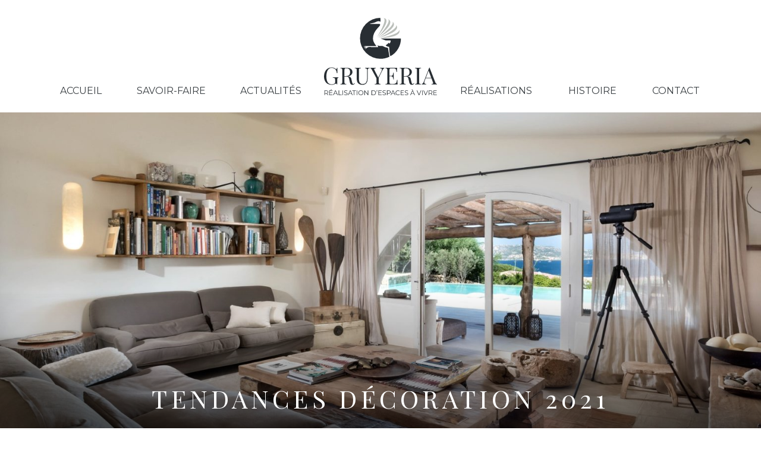

--- FILE ---
content_type: text/html; charset=UTF-8
request_url: https://gruyeria.ch/2021/01/13/actualites-4/
body_size: 11405
content:
<!doctype html>
<html lang="fr-FR">
<head>

  <!-- Google Tag Manager -->
  <script>(function(w,d,s,l,i){w[l]=w[l]||[];w[l].push({'gtm.start':
  new Date().getTime(),event:'gtm.js'});var f=d.getElementsByTagName(s)[0],
  j=d.createElement(s),dl=l!='dataLayer'?'&l='+l:'';j.async=true;j.src=
  'https://www.googletagmanager.com/gtm.js?id='+i+dl;f.parentNode.insertBefore(j,f);
  })(window,document,'script','dataLayer','GTM-WNWGFC3');</script>
  <!-- End Google Tag Manager -->

  <title>Tendances décoration 2021 | Gruyéria</title>
  
  <meta charset="UTF-8">
  <meta name="viewport" content="width=device-width, initial-scale=1">
  <link rel="profile" href="https://gmpg.org/xfn/11">

  <link rel="apple-touch-icon" sizes="180x180" href="https://gruyeria.ch/wp-content/themes/website/assets/img/favicon/apple-touch-icon.png">
  <link rel="icon" type="image/png" sizes="32x32" href="https://gruyeria.ch/wp-content/themes/website/assets/img/favicon/favicon-32x32.png">
  <link rel="icon" type="image/png" sizes="16x16" href="https://gruyeria.ch/wp-content/themes/website/assets/img/favicon/favicon-16x16.png">
  <link rel="manifest" href="https://gruyeria.ch/wp-content/themes/website/assets/img/favicon/site.webmanifest">
  <link rel="mask-icon" href="https://gruyeria.ch/wp-content/themes/website/assets/img/favicon/safari-pinned-tab.svg" color="#5bbad5">
  <link rel="shortcut icon" href="https://gruyeria.ch/wp-content/themes/website/assets/img/favicon/favicon.ico">
  <meta name="msapplication-TileColor" content="#da532c">
  <meta name="msapplication-config" content="https://gruyeria.ch/wp-content/themes/website/assets/img/favicon/browserconfig.xml">
  <meta name="theme-color" content="#ffffff">
  
  <script type="text/javascript">
  document.addEventListener( 'wpcf7mailsent', function( event ) {
      ga( 'send', 'event', 'Contact Form', 'submit' );
  }, false );
  </script> 

  <link href="https://fonts.googleapis.com/css?family=Montserrat|Playfair+Display:400,600&display=swap" rel="stylesheet">
  
  <meta name='robots' content='index, follow, max-image-preview:large, max-snippet:-1, max-video-preview:-1' />

	<!-- This site is optimized with the Yoast SEO Premium plugin v23.6 (Yoast SEO v26.7) - https://yoast.com/wordpress/plugins/seo/ -->
	<meta name="description" content="GRUYERIA, réalisation d&#039;espaces à vivre depuis 1885. Entreprise familiale d&#039;agencement et d&#039;aménagement établie à Bulle et active dans le monde entier." />
	<link rel="canonical" href="https://gruyeria.ch/2021/01/13/actualites-4/" />
	<meta property="og:locale" content="fr_FR" />
	<meta property="og:type" content="article" />
	<meta property="og:title" content="Tendances décoration 2021" />
	<meta property="og:description" content="GRUYERIA, réalisation d&#039;espaces à vivre depuis 1885. Entreprise familiale d&#039;agencement et d&#039;aménagement établie à Bulle et active dans le monde entier." />
	<meta property="og:url" content="https://gruyeria.ch/2021/01/13/actualites-4/" />
	<meta property="og:site_name" content="Gruyéria" />
	<meta property="article:publisher" content="https://www.facebook.com/Gruyeria" />
	<meta property="article:published_time" content="2021-01-13T13:44:58+00:00" />
	<meta property="article:modified_time" content="2021-01-13T14:39:59+00:00" />
	<meta property="og:image" content="https://gruyeria.ch/wp-content/uploads/2021/01/living-room-2037945_1920.jpg" />
	<meta property="og:image:width" content="1920" />
	<meta property="og:image:height" content="1280" />
	<meta property="og:image:type" content="image/jpeg" />
	<meta name="author" content="gruyeria" />
	<meta name="twitter:card" content="summary_large_image" />
	<meta name="twitter:label1" content="Écrit par" />
	<meta name="twitter:data1" content="gruyeria" />
	<script type="application/ld+json" class="yoast-schema-graph">{"@context":"https://schema.org","@graph":[{"@type":"Article","@id":"https://gruyeria.ch/2021/01/13/actualites-4/#article","isPartOf":{"@id":"https://gruyeria.ch/2021/01/13/actualites-4/"},"author":{"name":"gruyeria","@id":"https://gruyeria.ch/#/schema/person/c352cbc1a808cd933e1c1a7ed1bc902d"},"headline":"Tendances décoration 2021","datePublished":"2021-01-13T13:44:58+00:00","dateModified":"2021-01-13T14:39:59+00:00","mainEntityOfPage":{"@id":"https://gruyeria.ch/2021/01/13/actualites-4/"},"wordCount":70,"commentCount":0,"publisher":{"@id":"https://gruyeria.ch/#organization"},"image":{"@id":"https://gruyeria.ch/2021/01/13/actualites-4/#primaryimage"},"thumbnailUrl":"https://gruyeria.ch/wp-content/uploads/2021/01/living-room-2037945_1920.jpg","keywords":["agencement","bespoke","bois","decoration","ecologie","ethnic","surmesure","tendance"],"articleSection":["Non classifié(e)"],"inLanguage":"fr-FR","potentialAction":[{"@type":"CommentAction","name":"Comment","target":["https://gruyeria.ch/2021/01/13/actualites-4/#respond"]}]},{"@type":"WebPage","@id":"https://gruyeria.ch/2021/01/13/actualites-4/","url":"https://gruyeria.ch/2021/01/13/actualites-4/","name":"GRUYERIA, référence de l'agencement et de l'aménagement intérieur","isPartOf":{"@id":"https://gruyeria.ch/#website"},"primaryImageOfPage":{"@id":"https://gruyeria.ch/2021/01/13/actualites-4/#primaryimage"},"image":{"@id":"https://gruyeria.ch/2021/01/13/actualites-4/#primaryimage"},"thumbnailUrl":"https://gruyeria.ch/wp-content/uploads/2021/01/living-room-2037945_1920.jpg","datePublished":"2021-01-13T13:44:58+00:00","dateModified":"2021-01-13T14:39:59+00:00","description":"GRUYERIA, réalisation d'espaces à vivre depuis 1885. Entreprise familiale d'agencement et d'aménagement établie à Bulle et active dans le monde entier.","breadcrumb":{"@id":"https://gruyeria.ch/2021/01/13/actualites-4/#breadcrumb"},"inLanguage":"fr-FR","potentialAction":[{"@type":"ReadAction","target":["https://gruyeria.ch/2021/01/13/actualites-4/"]}]},{"@type":"ImageObject","inLanguage":"fr-FR","@id":"https://gruyeria.ch/2021/01/13/actualites-4/#primaryimage","url":"https://gruyeria.ch/wp-content/uploads/2021/01/living-room-2037945_1920.jpg","contentUrl":"https://gruyeria.ch/wp-content/uploads/2021/01/living-room-2037945_1920.jpg","width":1920,"height":1280,"caption":"cosy et ethnique"},{"@type":"BreadcrumbList","@id":"https://gruyeria.ch/2021/01/13/actualites-4/#breadcrumb","itemListElement":[{"@type":"ListItem","position":1,"name":"Accueil","item":"https://gruyeria.ch/"},{"@type":"ListItem","position":2,"name":"Tendances décoration 2021"}]},{"@type":"WebSite","@id":"https://gruyeria.ch/#website","url":"https://gruyeria.ch/","name":"Gruyéria","description":"Réalisation d&#039;espaces à vivre","publisher":{"@id":"https://gruyeria.ch/#organization"},"potentialAction":[{"@type":"SearchAction","target":{"@type":"EntryPoint","urlTemplate":"https://gruyeria.ch/?s={search_term_string}"},"query-input":{"@type":"PropertyValueSpecification","valueRequired":true,"valueName":"search_term_string"}}],"inLanguage":"fr-FR"},{"@type":"Organization","@id":"https://gruyeria.ch/#organization","name":"gruyeria","url":"https://gruyeria.ch/","logo":{"@type":"ImageObject","inLanguage":"fr-FR","@id":"https://gruyeria.ch/#/schema/logo/image/","url":"https://gruyeria.ch/wp-content/uploads/2020/12/0_Gruyeria_-172..jpeg","contentUrl":"https://gruyeria.ch/wp-content/uploads/2020/12/0_Gruyeria_-172..jpeg","width":2562,"height":1372,"caption":"gruyeria"},"image":{"@id":"https://gruyeria.ch/#/schema/logo/image/"},"sameAs":["https://www.facebook.com/Gruyeria","https://www.instagram.com/gruyeria/","https://www.linkedin.com/company/gruyeria-sa","https://www.pinterest.ch/125psleude6fuxypy6vw7bohvhlex1/_created/"]},{"@type":"Person","@id":"https://gruyeria.ch/#/schema/person/c352cbc1a808cd933e1c1a7ed1bc902d","name":"gruyeria","image":{"@type":"ImageObject","inLanguage":"fr-FR","@id":"https://gruyeria.ch/#/schema/person/image/","url":"https://secure.gravatar.com/avatar/a8ed3a2c4d8f9e3ab6ea0ee3c269a984cb7f2586d1f7b7dd26f213081f6de696?s=96&d=mm&r=g","contentUrl":"https://secure.gravatar.com/avatar/a8ed3a2c4d8f9e3ab6ea0ee3c269a984cb7f2586d1f7b7dd26f213081f6de696?s=96&d=mm&r=g","caption":"gruyeria"},"sameAs":["gruyeria"],"url":"https://gruyeria.ch/author/gruyeria/"}]}</script>
	<!-- / Yoast SEO Premium plugin. -->


<link rel='dns-prefetch' href='//challenges.cloudflare.com' />
<link rel='dns-prefetch' href='//unpkg.com' />
<link rel='dns-prefetch' href='//fonts.googleapis.com' />
<link rel="alternate" title="oEmbed (JSON)" type="application/json+oembed" href="https://gruyeria.ch/wp-json/oembed/1.0/embed?url=https%3A%2F%2Fgruyeria.ch%2F2021%2F01%2F13%2Factualites-4%2F" />
<link rel="alternate" title="oEmbed (XML)" type="text/xml+oembed" href="https://gruyeria.ch/wp-json/oembed/1.0/embed?url=https%3A%2F%2Fgruyeria.ch%2F2021%2F01%2F13%2Factualites-4%2F&#038;format=xml" />
<style id='wp-img-auto-sizes-contain-inline-css' type='text/css'>
img:is([sizes=auto i],[sizes^="auto," i]){contain-intrinsic-size:3000px 1500px}
/*# sourceURL=wp-img-auto-sizes-contain-inline-css */
</style>
<style id='wp-emoji-styles-inline-css' type='text/css'>

	img.wp-smiley, img.emoji {
		display: inline !important;
		border: none !important;
		box-shadow: none !important;
		height: 1em !important;
		width: 1em !important;
		margin: 0 0.07em !important;
		vertical-align: -0.1em !important;
		background: none !important;
		padding: 0 !important;
	}
/*# sourceURL=wp-emoji-styles-inline-css */
</style>
<link rel='stylesheet' id='wp-block-library-css' href='https://gruyeria.ch/wp-includes/css/dist/block-library/style.min.css?ver=6.9' type='text/css' media='all' />
<style id='wp-block-embed-inline-css' type='text/css'>
.wp-block-embed.alignleft,.wp-block-embed.alignright,.wp-block[data-align=left]>[data-type="core/embed"],.wp-block[data-align=right]>[data-type="core/embed"]{max-width:360px;width:100%}.wp-block-embed.alignleft .wp-block-embed__wrapper,.wp-block-embed.alignright .wp-block-embed__wrapper,.wp-block[data-align=left]>[data-type="core/embed"] .wp-block-embed__wrapper,.wp-block[data-align=right]>[data-type="core/embed"] .wp-block-embed__wrapper{min-width:280px}.wp-block-cover .wp-block-embed{min-height:240px;min-width:320px}.wp-block-embed{overflow-wrap:break-word}.wp-block-embed :where(figcaption){margin-bottom:1em;margin-top:.5em}.wp-block-embed iframe{max-width:100%}.wp-block-embed__wrapper{position:relative}.wp-embed-responsive .wp-has-aspect-ratio .wp-block-embed__wrapper:before{content:"";display:block;padding-top:50%}.wp-embed-responsive .wp-has-aspect-ratio iframe{bottom:0;height:100%;left:0;position:absolute;right:0;top:0;width:100%}.wp-embed-responsive .wp-embed-aspect-21-9 .wp-block-embed__wrapper:before{padding-top:42.85%}.wp-embed-responsive .wp-embed-aspect-18-9 .wp-block-embed__wrapper:before{padding-top:50%}.wp-embed-responsive .wp-embed-aspect-16-9 .wp-block-embed__wrapper:before{padding-top:56.25%}.wp-embed-responsive .wp-embed-aspect-4-3 .wp-block-embed__wrapper:before{padding-top:75%}.wp-embed-responsive .wp-embed-aspect-1-1 .wp-block-embed__wrapper:before{padding-top:100%}.wp-embed-responsive .wp-embed-aspect-9-16 .wp-block-embed__wrapper:before{padding-top:177.77%}.wp-embed-responsive .wp-embed-aspect-1-2 .wp-block-embed__wrapper:before{padding-top:200%}
/*# sourceURL=https://gruyeria.ch/wp-includes/blocks/embed/style.min.css */
</style>
<style id='wp-block-paragraph-inline-css' type='text/css'>
.is-small-text{font-size:.875em}.is-regular-text{font-size:1em}.is-large-text{font-size:2.25em}.is-larger-text{font-size:3em}.has-drop-cap:not(:focus):first-letter{float:left;font-size:8.4em;font-style:normal;font-weight:100;line-height:.68;margin:.05em .1em 0 0;text-transform:uppercase}body.rtl .has-drop-cap:not(:focus):first-letter{float:none;margin-left:.1em}p.has-drop-cap.has-background{overflow:hidden}:root :where(p.has-background){padding:1.25em 2.375em}:where(p.has-text-color:not(.has-link-color)) a{color:inherit}p.has-text-align-left[style*="writing-mode:vertical-lr"],p.has-text-align-right[style*="writing-mode:vertical-rl"]{rotate:180deg}
/*# sourceURL=https://gruyeria.ch/wp-includes/blocks/paragraph/style.min.css */
</style>
<style id='global-styles-inline-css' type='text/css'>
:root{--wp--preset--aspect-ratio--square: 1;--wp--preset--aspect-ratio--4-3: 4/3;--wp--preset--aspect-ratio--3-4: 3/4;--wp--preset--aspect-ratio--3-2: 3/2;--wp--preset--aspect-ratio--2-3: 2/3;--wp--preset--aspect-ratio--16-9: 16/9;--wp--preset--aspect-ratio--9-16: 9/16;--wp--preset--color--black: #000000;--wp--preset--color--cyan-bluish-gray: #abb8c3;--wp--preset--color--white: #ffffff;--wp--preset--color--pale-pink: #f78da7;--wp--preset--color--vivid-red: #cf2e2e;--wp--preset--color--luminous-vivid-orange: #ff6900;--wp--preset--color--luminous-vivid-amber: #fcb900;--wp--preset--color--light-green-cyan: #7bdcb5;--wp--preset--color--vivid-green-cyan: #00d084;--wp--preset--color--pale-cyan-blue: #8ed1fc;--wp--preset--color--vivid-cyan-blue: #0693e3;--wp--preset--color--vivid-purple: #9b51e0;--wp--preset--gradient--vivid-cyan-blue-to-vivid-purple: linear-gradient(135deg,rgb(6,147,227) 0%,rgb(155,81,224) 100%);--wp--preset--gradient--light-green-cyan-to-vivid-green-cyan: linear-gradient(135deg,rgb(122,220,180) 0%,rgb(0,208,130) 100%);--wp--preset--gradient--luminous-vivid-amber-to-luminous-vivid-orange: linear-gradient(135deg,rgb(252,185,0) 0%,rgb(255,105,0) 100%);--wp--preset--gradient--luminous-vivid-orange-to-vivid-red: linear-gradient(135deg,rgb(255,105,0) 0%,rgb(207,46,46) 100%);--wp--preset--gradient--very-light-gray-to-cyan-bluish-gray: linear-gradient(135deg,rgb(238,238,238) 0%,rgb(169,184,195) 100%);--wp--preset--gradient--cool-to-warm-spectrum: linear-gradient(135deg,rgb(74,234,220) 0%,rgb(151,120,209) 20%,rgb(207,42,186) 40%,rgb(238,44,130) 60%,rgb(251,105,98) 80%,rgb(254,248,76) 100%);--wp--preset--gradient--blush-light-purple: linear-gradient(135deg,rgb(255,206,236) 0%,rgb(152,150,240) 100%);--wp--preset--gradient--blush-bordeaux: linear-gradient(135deg,rgb(254,205,165) 0%,rgb(254,45,45) 50%,rgb(107,0,62) 100%);--wp--preset--gradient--luminous-dusk: linear-gradient(135deg,rgb(255,203,112) 0%,rgb(199,81,192) 50%,rgb(65,88,208) 100%);--wp--preset--gradient--pale-ocean: linear-gradient(135deg,rgb(255,245,203) 0%,rgb(182,227,212) 50%,rgb(51,167,181) 100%);--wp--preset--gradient--electric-grass: linear-gradient(135deg,rgb(202,248,128) 0%,rgb(113,206,126) 100%);--wp--preset--gradient--midnight: linear-gradient(135deg,rgb(2,3,129) 0%,rgb(40,116,252) 100%);--wp--preset--font-size--small: 13px;--wp--preset--font-size--medium: 20px;--wp--preset--font-size--large: 36px;--wp--preset--font-size--x-large: 42px;--wp--preset--spacing--20: 0.44rem;--wp--preset--spacing--30: 0.67rem;--wp--preset--spacing--40: 1rem;--wp--preset--spacing--50: 1.5rem;--wp--preset--spacing--60: 2.25rem;--wp--preset--spacing--70: 3.38rem;--wp--preset--spacing--80: 5.06rem;--wp--preset--shadow--natural: 6px 6px 9px rgba(0, 0, 0, 0.2);--wp--preset--shadow--deep: 12px 12px 50px rgba(0, 0, 0, 0.4);--wp--preset--shadow--sharp: 6px 6px 0px rgba(0, 0, 0, 0.2);--wp--preset--shadow--outlined: 6px 6px 0px -3px rgb(255, 255, 255), 6px 6px rgb(0, 0, 0);--wp--preset--shadow--crisp: 6px 6px 0px rgb(0, 0, 0);}:where(.is-layout-flex){gap: 0.5em;}:where(.is-layout-grid){gap: 0.5em;}body .is-layout-flex{display: flex;}.is-layout-flex{flex-wrap: wrap;align-items: center;}.is-layout-flex > :is(*, div){margin: 0;}body .is-layout-grid{display: grid;}.is-layout-grid > :is(*, div){margin: 0;}:where(.wp-block-columns.is-layout-flex){gap: 2em;}:where(.wp-block-columns.is-layout-grid){gap: 2em;}:where(.wp-block-post-template.is-layout-flex){gap: 1.25em;}:where(.wp-block-post-template.is-layout-grid){gap: 1.25em;}.has-black-color{color: var(--wp--preset--color--black) !important;}.has-cyan-bluish-gray-color{color: var(--wp--preset--color--cyan-bluish-gray) !important;}.has-white-color{color: var(--wp--preset--color--white) !important;}.has-pale-pink-color{color: var(--wp--preset--color--pale-pink) !important;}.has-vivid-red-color{color: var(--wp--preset--color--vivid-red) !important;}.has-luminous-vivid-orange-color{color: var(--wp--preset--color--luminous-vivid-orange) !important;}.has-luminous-vivid-amber-color{color: var(--wp--preset--color--luminous-vivid-amber) !important;}.has-light-green-cyan-color{color: var(--wp--preset--color--light-green-cyan) !important;}.has-vivid-green-cyan-color{color: var(--wp--preset--color--vivid-green-cyan) !important;}.has-pale-cyan-blue-color{color: var(--wp--preset--color--pale-cyan-blue) !important;}.has-vivid-cyan-blue-color{color: var(--wp--preset--color--vivid-cyan-blue) !important;}.has-vivid-purple-color{color: var(--wp--preset--color--vivid-purple) !important;}.has-black-background-color{background-color: var(--wp--preset--color--black) !important;}.has-cyan-bluish-gray-background-color{background-color: var(--wp--preset--color--cyan-bluish-gray) !important;}.has-white-background-color{background-color: var(--wp--preset--color--white) !important;}.has-pale-pink-background-color{background-color: var(--wp--preset--color--pale-pink) !important;}.has-vivid-red-background-color{background-color: var(--wp--preset--color--vivid-red) !important;}.has-luminous-vivid-orange-background-color{background-color: var(--wp--preset--color--luminous-vivid-orange) !important;}.has-luminous-vivid-amber-background-color{background-color: var(--wp--preset--color--luminous-vivid-amber) !important;}.has-light-green-cyan-background-color{background-color: var(--wp--preset--color--light-green-cyan) !important;}.has-vivid-green-cyan-background-color{background-color: var(--wp--preset--color--vivid-green-cyan) !important;}.has-pale-cyan-blue-background-color{background-color: var(--wp--preset--color--pale-cyan-blue) !important;}.has-vivid-cyan-blue-background-color{background-color: var(--wp--preset--color--vivid-cyan-blue) !important;}.has-vivid-purple-background-color{background-color: var(--wp--preset--color--vivid-purple) !important;}.has-black-border-color{border-color: var(--wp--preset--color--black) !important;}.has-cyan-bluish-gray-border-color{border-color: var(--wp--preset--color--cyan-bluish-gray) !important;}.has-white-border-color{border-color: var(--wp--preset--color--white) !important;}.has-pale-pink-border-color{border-color: var(--wp--preset--color--pale-pink) !important;}.has-vivid-red-border-color{border-color: var(--wp--preset--color--vivid-red) !important;}.has-luminous-vivid-orange-border-color{border-color: var(--wp--preset--color--luminous-vivid-orange) !important;}.has-luminous-vivid-amber-border-color{border-color: var(--wp--preset--color--luminous-vivid-amber) !important;}.has-light-green-cyan-border-color{border-color: var(--wp--preset--color--light-green-cyan) !important;}.has-vivid-green-cyan-border-color{border-color: var(--wp--preset--color--vivid-green-cyan) !important;}.has-pale-cyan-blue-border-color{border-color: var(--wp--preset--color--pale-cyan-blue) !important;}.has-vivid-cyan-blue-border-color{border-color: var(--wp--preset--color--vivid-cyan-blue) !important;}.has-vivid-purple-border-color{border-color: var(--wp--preset--color--vivid-purple) !important;}.has-vivid-cyan-blue-to-vivid-purple-gradient-background{background: var(--wp--preset--gradient--vivid-cyan-blue-to-vivid-purple) !important;}.has-light-green-cyan-to-vivid-green-cyan-gradient-background{background: var(--wp--preset--gradient--light-green-cyan-to-vivid-green-cyan) !important;}.has-luminous-vivid-amber-to-luminous-vivid-orange-gradient-background{background: var(--wp--preset--gradient--luminous-vivid-amber-to-luminous-vivid-orange) !important;}.has-luminous-vivid-orange-to-vivid-red-gradient-background{background: var(--wp--preset--gradient--luminous-vivid-orange-to-vivid-red) !important;}.has-very-light-gray-to-cyan-bluish-gray-gradient-background{background: var(--wp--preset--gradient--very-light-gray-to-cyan-bluish-gray) !important;}.has-cool-to-warm-spectrum-gradient-background{background: var(--wp--preset--gradient--cool-to-warm-spectrum) !important;}.has-blush-light-purple-gradient-background{background: var(--wp--preset--gradient--blush-light-purple) !important;}.has-blush-bordeaux-gradient-background{background: var(--wp--preset--gradient--blush-bordeaux) !important;}.has-luminous-dusk-gradient-background{background: var(--wp--preset--gradient--luminous-dusk) !important;}.has-pale-ocean-gradient-background{background: var(--wp--preset--gradient--pale-ocean) !important;}.has-electric-grass-gradient-background{background: var(--wp--preset--gradient--electric-grass) !important;}.has-midnight-gradient-background{background: var(--wp--preset--gradient--midnight) !important;}.has-small-font-size{font-size: var(--wp--preset--font-size--small) !important;}.has-medium-font-size{font-size: var(--wp--preset--font-size--medium) !important;}.has-large-font-size{font-size: var(--wp--preset--font-size--large) !important;}.has-x-large-font-size{font-size: var(--wp--preset--font-size--x-large) !important;}
/*# sourceURL=global-styles-inline-css */
</style>

<style id='classic-theme-styles-inline-css' type='text/css'>
/*! This file is auto-generated */
.wp-block-button__link{color:#fff;background-color:#32373c;border-radius:9999px;box-shadow:none;text-decoration:none;padding:calc(.667em + 2px) calc(1.333em + 2px);font-size:1.125em}.wp-block-file__button{background:#32373c;color:#fff;text-decoration:none}
/*# sourceURL=/wp-includes/css/classic-themes.min.css */
</style>
<link rel='stylesheet' id='contact-form-7-css' href='https://gruyeria.ch/wp-content/plugins/contact-form-7/includes/css/styles.css?ver=6.1.4' type='text/css' media='all' />
<link rel='stylesheet' id='wpml-legacy-dropdown-0-css' href='https://gruyeria.ch/wp-content/plugins/sitepress-multilingual-cms/templates/language-switchers/legacy-dropdown/style.min.css?ver=1' type='text/css' media='all' />
<link rel='stylesheet' id='wpml-legacy-horizontal-list-0-css' href='https://gruyeria.ch/wp-content/plugins/sitepress-multilingual-cms/templates/language-switchers/legacy-list-horizontal/style.min.css?ver=1' type='text/css' media='all' />
<style id='wpml-legacy-horizontal-list-0-inline-css' type='text/css'>
.wpml-ls-statics-footer a, .wpml-ls-statics-footer .wpml-ls-sub-menu a, .wpml-ls-statics-footer .wpml-ls-sub-menu a:link, .wpml-ls-statics-footer li:not(.wpml-ls-current-language) .wpml-ls-link, .wpml-ls-statics-footer li:not(.wpml-ls-current-language) .wpml-ls-link:link {color:#444444;background-color:#ffffff;}.wpml-ls-statics-footer .wpml-ls-sub-menu a:hover,.wpml-ls-statics-footer .wpml-ls-sub-menu a:focus, .wpml-ls-statics-footer .wpml-ls-sub-menu a:link:hover, .wpml-ls-statics-footer .wpml-ls-sub-menu a:link:focus {color:#000000;background-color:#eeeeee;}.wpml-ls-statics-footer .wpml-ls-current-language > a {color:#444444;background-color:#ffffff;}.wpml-ls-statics-footer .wpml-ls-current-language:hover>a, .wpml-ls-statics-footer .wpml-ls-current-language>a:focus {color:#000000;background-color:#eeeeee;}
/*# sourceURL=wpml-legacy-horizontal-list-0-inline-css */
</style>
<link rel='stylesheet' id='website-google-fonts-css' href='https://fonts.googleapis.com/css2?family=Playfair+Display&#038;display=swap&#038;ver=6.9' type='text/css' media='all' />
<link rel='stylesheet' id='custom-style-css' href='https://gruyeria.ch/wp-content/themes/website/style.css?ver=6.9' type='text/css' media='all' />
<link rel='stylesheet' id='stylisticss-css' href='https://gruyeria.ch/wp-content/themes/website/assets/css/stylisticss.min.css?ver=6.9' type='text/css' media='all' />
<link rel='stylesheet' id='font-awesome-brands-css' href='https://gruyeria.ch/wp-content/themes/website/assets/fontawesome/css/brands.min.css?ver=6.9' type='text/css' media='all' />
<link rel='stylesheet' id='font-awesome-solid-css' href='https://gruyeria.ch/wp-content/themes/website/assets/fontawesome/css/solid.min.css?ver=6.9' type='text/css' media='all' />
<link rel='stylesheet' id='font-awesome-light-css' href='https://gruyeria.ch/wp-content/themes/website/assets/fontawesome/css/light.min.css?ver=6.9' type='text/css' media='all' />
<link rel='stylesheet' id='flexslider-css' href='https://gruyeria.ch/wp-content/themes/website/assets/css/flexslider.css?ver=6.9' type='text/css' media='all' />
<link rel='stylesheet' id='custom-styles-css' href='https://gruyeria.ch/wp-content/themes/website/assets/css/theme.min.css?ver=6.9' type='text/css' media='all' />
<script type="text/javascript" src="https://gruyeria.ch/wp-content/plugins/sitepress-multilingual-cms/templates/language-switchers/legacy-dropdown/script.min.js?ver=1" id="wpml-legacy-dropdown-0-js"></script>
<script type="text/javascript" src="https://gruyeria.ch/wp-includes/js/jquery/jquery.min.js?ver=3.7.1" id="jquery-core-js"></script>
<script type="text/javascript" src="https://gruyeria.ch/wp-includes/js/jquery/jquery-migrate.min.js?ver=3.4.1" id="jquery-migrate-js"></script>
<script type="text/javascript" src="https://gruyeria.ch/wp-content/themes/website/assets/js/libs/modernizr.js" id="modernizr-js"></script>
<link rel="https://api.w.org/" href="https://gruyeria.ch/wp-json/" /><link rel="alternate" title="JSON" type="application/json" href="https://gruyeria.ch/wp-json/wp/v2/posts/83780" /><link rel="EditURI" type="application/rsd+xml" title="RSD" href="https://gruyeria.ch/xmlrpc.php?rsd" />
<meta name="generator" content="WordPress 6.9" />
<link rel='shortlink' href='https://gruyeria.ch/?p=83780' />
<meta name="generator" content="WPML ver:4.8.6 stt:1,4,3,27,2;" />
  
</head>

<body class="wp-singular post-template-default single single-post postid-83780 single-format-standard wp-theme-website no-sidebar">

<!-- Google Tag Manager (noscript) -->
<noscript><iframe src="https://www.googletagmanager.com/ns.html?id=GTM-WNWGFC3"
height="0" width="0" style="display:none;visibility:hidden"></iframe></noscript>
<!-- End Google Tag Manager (noscript) -->
  <div id="page" class="site">

    <div class="a11y-links">
      <ul>
        <li><a class="skip-link a11y-link" href="#site-navigation" tabindex="1">Skip to main navigation menu</a></li>
        <li><a class="skip-link a11y-link" href="#content" tabindex="1">Skip to content</a></li>
      </ul>
    </div>

          
<header id="masthead" class="site-header">

  <div class="wrapper">

    <div class="site-branding">
      <a class="home-link" href="https://gruyeria.ch/" rel="home">
              <p class="site-title">Gruyéria – Réalisation d&#039;espaces à vivre</p>
              </a>
    </div><!-- .site-branding -->

    <div class="site-menu">

      <a href="#" id="menu-toggle" class="btn menu-toggle">
        <span class="label sr-only">Navigation principale</span>
        <span class="patty" aria-hidden="true" role="presentation"></span>
      </a>

      <div class="menu">

        <nav id="site-navigation" class="main-navigation">
          <ul id="menu-navigation-principale-gauche" class="nav nav-left"><li id="menu-item-24" class="menu-item menu-item-type-post_type menu-item-object-page menu-item-home menu-item-24"><span><a href="https://gruyeria.ch/">Accueil</a></span></li>
<li id="menu-item-26" class="menu-item menu-item-type-post_type menu-item-object-page menu-item-26"><span><a href="https://gruyeria.ch/savoir-faire/">Savoir-faire</a></span></li>
<li id="menu-item-25" class="menu-item menu-item-type-post_type menu-item-object-page menu-item-25"><span><a href="https://gruyeria.ch/actualites/">Actualités</a></span></li>
</ul><ul id="menu-navigation-principale-droite" class="nav nav-right"><li id="menu-item-29" class="menu-item menu-item-type-post_type menu-item-object-page menu-item-29"><span><a href="https://gruyeria.ch/realisations/">Réalisations</a></span></li>
<li id="menu-item-28" class="menu-item menu-item-type-post_type menu-item-object-page menu-item-28"><span><a href="https://gruyeria.ch/entreprise/">Histoire</a></span></li>
<li id="menu-item-27" class="menu-item menu-item-type-post_type menu-item-object-page menu-item-27"><span><a href="https://gruyeria.ch/contactez-nous/">Contact</a></span></li>
</ul>        </nav><!-- #site-navigation -->

      </div><!-- .menu -->

    </div><!-- .site-menu -->

  </div>
    
</header><!-- #masthead -->          
  

<div  class=" layout"    >      
<figure class="img img featured " >
      <img width="1920" height="1280" src="https://gruyeria.ch/wp-content/uploads/2021/01/living-room-2037945_1920.jpg" class="attachment-post-thumbnail size-post-thumbnail wp-post-image" alt="cosy et ethnique" decoding="async" fetchpriority="high" srcset="https://gruyeria.ch/wp-content/uploads/2021/01/living-room-2037945_1920.jpg 1920w, https://gruyeria.ch/wp-content/uploads/2021/01/living-room-2037945_1920-300x200.jpg 300w, https://gruyeria.ch/wp-content/uploads/2021/01/living-room-2037945_1920-1024x683.jpg 1024w, https://gruyeria.ch/wp-content/uploads/2021/01/living-room-2037945_1920-768x512.jpg 768w, https://gruyeria.ch/wp-content/uploads/2021/01/living-room-2037945_1920-1536x1024.jpg 1536w, https://gruyeria.ch/wp-content/uploads/2021/01/living-room-2037945_1920-660x440.jpg 660w" sizes="(max-width: 1920px) 100vw, 1920px" loading="eager" />  </figure>      

<div  class=" page-content layout"    ><div class="wrapper ">      
<h1 class=" field-title ">  Tendances décoration 2021</h1>      <div class="page-body ">
  
<p>Cette année, la douceur et les rondeurs sont de mise. Les teintes elles-mêmes se veulent apaisantes. La tendance écologique est très présente par le choix d&rsquo;un mobilier en bois naturel et/ou ethnique éco-responsable. </p>



<p>Pour GRUYERIA,  la décoration de cette année cadre parfaitement avec son savoir-faire dans l&rsquo;artisanat et son utilisation des matériaux nobles.</p>



<figure class="wp-block-embed is-type-wp-embed is-provider-embed wp-block-embed-embed"><div class="wp-block-embed__wrapper">
<blockquote class="wp-embedded-content" data-secret="tGcLZL6qY4"><a href="https://www.amenagementdesign.com/decoration/tendances-decoration-2021/">Tendances décoration en 2021</a></blockquote><iframe class="wp-embedded-content" sandbox="allow-scripts" security="restricted" style="position: absolute; clip: rect(1px, 1px, 1px, 1px);" title="« Tendances décoration en 2021 » &#8212; " src="https://www.amenagementdesign.com/decoration/tendances-decoration-2021/embed/#?secret=cWLlaRxZ08#?secret=tGcLZL6qY4" data-secret="tGcLZL6qY4" width="500" height="282" frameborder="0" marginwidth="0" marginheight="0" scrolling="no"></iframe>
</div></figure>
</div>      <div class="wp-block-button">
  <a class="wp-block-button__link no-border-radius" href="/actualites">Revenir aux actualités</a>
</div>    </div></div>    </div>
          <footer>
  <div class="socials">
      </div>
  <div class="copyright">
    © 2026 – Gruyeria SA
  </div>
  <a class="lemon" href="https://lemon.ch/" target="_blank">
    <svg data-name="Lemon Sàrl logo" aria-hidden="true" role="presentation" xmlns="http://www.w3.org/2000/svg" width="74" height="19">
      <path d="M34 17.63a.42.42 0 0 1-.15 0c-.8-.37-.39-1.84.53-4.87.65-2.11 1.63-5.3 1-6 0 0-.16-.17-.58-.07-2.12.51-5.6 4.13-6.68 10.6a.39.39 0 0 1-.17.25.37.37 0 0 1-.31 0c-.75-.24-.62-1.46.07-4.5a6.58 6.58 0 0 1-.53.86A7.67 7.67 0 0 1 20 17.27a3 3 0 0 1-2.29-1.63 5.71 5.71 0 0 1-.51-1.37c-1.79 1.43-5.81 4.34-8.71 2.43a4.28 4.28 0 0 1-1.85-3.2 12.59 12.59 0 0 1-5.32.14.37.37 0 0 1 .14-.73 11.84 11.84 0 0 0 5.12-.16 16.47 16.47 0 0 1 2.21-7.5C9.49 4 11.83.68 14 .63a2 2 0 0 1 1.77 1.07 4.29 4.29 0 0 1 .31 3.3A11 11 0 0 1 12 11.19a19.26 19.26 0 0 1-4.62 2.12 3.6 3.6 0 0 0 1.53 2.77c1.81 1.19 4.48.32 8.16-2.65a7.85 7.85 0 0 1 .6-3.95c.91-2 3.06-3.61 4.82-3.6a2.25 2.25 0 0 1 2.11 1.51c.63 1.57-.64 3.47-1.74 4.32a11.06 11.06 0 0 1-5 2.24 4.86 4.86 0 0 0 .47 1.33 2.32 2.32 0 0 0 1.74 1.26 7 7 0 0 0 6.51-3c1-1.42 1.68-3.79 2-7.27a.37.37 0 0 1 .18-.27.37.37 0 0 1 .31 0c1 .28.56 2.28-.34 6.09-.08.35-.18.75-.27 1.15C30 9.06 32.54 6.47 34.64 6a1.25 1.25 0 0 1 1.29.28c.81.85.29 3-.66 6.12C36.82 9 38.89 6.72 41.26 6c.81-.24 1.38-.17 1.72.21.76.82 0 2.82-1 5.12-.75 1.86-1.67 4.17-1.23 5a.53.53 0 0 0 .41.29c1.49.3 4.2-1.87 5.6-3.35a8.34 8.34 0 0 1 .92-4 5.85 5.85 0 0 1 4.93-3.33 2.11 2.11 0 0 1 2 1.1.38.38 0 0 1-.1.45 1.13 1.13 0 0 1 1.2.35 3.23 3.23 0 0 1 .41 2.52 3.69 3.69 0 0 0 2 .07c2.27-.52 2.54-2.26 2.63-4.14a.37.37 0 0 1 .2-.31.36.36 0 0 1 .36 0c.93.55.44 2.65-.42 6-.1.39-.22.85-.33 1.35 1.89-5.28 5.25-6.84 6.81-7.29.3-.08 1.22-.35 1.7.2.64.76-.07 2.47-1.07 4.62s-2.18 4.85-1.17 5.52c1.35.91 4.64-.51 5.51-1.79a.37.37 0 1 1 .62.42c-1.07 1.57-4.78 3.17-6.55 2-1.52-1-.28-3.77.92-6.44.64-1.44 1.53-3.41 1.18-3.82-.08-.09-.37-.13-.93 0-1.75.5-6 2.53-7.26 10.52a.39.39 0 0 1-.2.28.37.37 0 0 1-.34 0c-.9-.46-.46-2.38.39-5.74.16-.64.38-1.47.56-2.29a3.68 3.68 0 0 1-2.45 1.6 4.37 4.37 0 0 1-2.27 0 10.87 10.87 0 0 1-.52 1.85c-.76 1.71-1.74 3.59-3.85 4.21s-3.29-.11-3.89-.85a4.32 4.32 0 0 1-.84-2C45.77 15.34 43 17.78 41 17.36a1.28 1.28 0 0 1-.91-.66c-.6-1.12.27-3.29 1.2-5.6.65-1.63 1.55-3.87 1.1-4.36-.12-.14-.48-.13-1 0-3 .88-5.68 4.84-7.1 10.59a.36.36 0 0 1-.2.25.42.42 0 0 1-.09.05zm18.55-11a5.16 5.16 0 0 0-4.18 2.94c-1 1.78-1.24 4.78-.06 6.22.66.82 1.71 1 3.1.61 1.8-.53 2.69-2.24 3.38-3.8a9.44 9.44 0 0 0 .5-1.83 3 3 0 0 1-.45-.27 2.78 2.78 0 0 1-1.22-1.69 1.35 1.35 0 0 1 .69-1.29.36.36 0 0 1-.38-.21 1.41 1.41 0 0 0-1.3-.68zm-30.15 0c-1.45 0-3.31 1.43-4.08 3.16a7.16 7.16 0 0 0-.55 3.43 10.22 10.22 0 0 0 4.6-2.08c.93-.72 2-2.32 1.51-3.46a1.5 1.5 0 0 0-1.44-1zM14 1.37c-1.48 0-3.59 2.56-4.55 4.25a16.35 16.35 0 0 0-2.11 6.92 18.23 18.23 0 0 0 4.27-2 10.3 10.3 0 0 0 3.77-5.75 3.56 3.56 0 0 0-.2-2.71A1.35 1.35 0 0 0 14 1.37zm40.82 6.77a.39.39 0 0 0-.14 0 .61.61 0 0 0-.32.56 2.08 2.08 0 0 0 .91 1.18l.13.08a2.4 2.4 0 0 0-.23-1.67.51.51 0 0 0-.35-.15z" fill=""></path>
    </svg>
    <span>Website made in Neuchâtel by Lemon Sàrl</span>
  </a>
</footer>
        
  </div>



<script type="speculationrules">
{"prefetch":[{"source":"document","where":{"and":[{"href_matches":"/*"},{"not":{"href_matches":["/wp-*.php","/wp-admin/*","/wp-content/uploads/*","/wp-content/*","/wp-content/plugins/*","/wp-content/themes/website/*","/*\\?(.+)"]}},{"not":{"selector_matches":"a[rel~=\"nofollow\"]"}},{"not":{"selector_matches":".no-prefetch, .no-prefetch a"}}]},"eagerness":"conservative"}]}
</script>

<div class="wpml-ls-statics-footer wpml-ls wpml-ls-legacy-list-horizontal">
	<ul role="menu"><li class="wpml-ls-slot-footer wpml-ls-item wpml-ls-item-fr wpml-ls-current-language wpml-ls-first-item wpml-ls-item-legacy-list-horizontal" role="none">
				<a href="https://gruyeria.ch/2021/01/13/actualites-4/" class="wpml-ls-link" role="menuitem" >
                                <img
            class="wpml-ls-flag"
            src="https://gruyeria.ch/wp-content/plugins/sitepress-multilingual-cms/res/flags/fr.png"
            alt="Français"
            
            
    /></a>
			</li><li class="wpml-ls-slot-footer wpml-ls-item wpml-ls-item-en wpml-ls-item-legacy-list-horizontal" role="none">
				<a href="https://gruyeria.ch/2021/01/13/decoration-trends-for-2021/?lang=en" class="wpml-ls-link" role="menuitem"  aria-label="Passer à Anglais" title="Passer à Anglais" >
                                <img
            class="wpml-ls-flag"
            src="https://gruyeria.ch/wp-content/plugins/sitepress-multilingual-cms/res/flags/en.png"
            alt="Anglais"
            
            
    /></a>
			</li><li class="wpml-ls-slot-footer wpml-ls-item wpml-ls-item-de wpml-ls-item-legacy-list-horizontal" role="none">
				<a href="https://gruyeria.ch/2021/01/13/dekorationstrends-fuer-2021/?lang=de" class="wpml-ls-link" role="menuitem"  aria-label="Passer à Allemand" title="Passer à Allemand" >
                                <img
            class="wpml-ls-flag"
            src="https://gruyeria.ch/wp-content/plugins/sitepress-multilingual-cms/res/flags/de.png"
            alt="Allemand"
            
            
    /></a>
			</li><li class="wpml-ls-slot-footer wpml-ls-item wpml-ls-item-it wpml-ls-item-legacy-list-horizontal" role="none">
				<a href="https://gruyeria.ch/2021/01/13/tendenze-della-decorazione-per-il-2021/?lang=it" class="wpml-ls-link" role="menuitem"  aria-label="Passer à Italien" title="Passer à Italien" >
                                <img
            class="wpml-ls-flag"
            src="https://gruyeria.ch/wp-content/plugins/sitepress-multilingual-cms/res/flags/it.png"
            alt="Italien"
            
            
    /></a>
			</li><li class="wpml-ls-slot-footer wpml-ls-item wpml-ls-item-es wpml-ls-last-item wpml-ls-item-legacy-list-horizontal" role="none">
				<a href="https://gruyeria.ch/2021/01/13/tendencias-de-decoracion-para-2021/?lang=es" class="wpml-ls-link" role="menuitem"  aria-label="Passer à Espagnol" title="Passer à Espagnol" >
                                <img
            class="wpml-ls-flag"
            src="https://gruyeria.ch/wp-content/plugins/sitepress-multilingual-cms/res/flags/es.png"
            alt="Espagnol"
            
            
    /></a>
			</li></ul>
</div>
<script type="text/javascript" src="https://gruyeria.ch/wp-includes/js/dist/hooks.min.js?ver=dd5603f07f9220ed27f1" id="wp-hooks-js"></script>
<script type="text/javascript" src="https://gruyeria.ch/wp-includes/js/dist/i18n.min.js?ver=c26c3dc7bed366793375" id="wp-i18n-js"></script>
<script type="text/javascript" id="wp-i18n-js-after">
/* <![CDATA[ */
wp.i18n.setLocaleData( { 'text direction\u0004ltr': [ 'ltr' ] } );
//# sourceURL=wp-i18n-js-after
/* ]]> */
</script>
<script type="text/javascript" src="https://gruyeria.ch/wp-content/plugins/contact-form-7/includes/swv/js/index.js?ver=6.1.4" id="swv-js"></script>
<script type="text/javascript" id="contact-form-7-js-translations">
/* <![CDATA[ */
( function( domain, translations ) {
	var localeData = translations.locale_data[ domain ] || translations.locale_data.messages;
	localeData[""].domain = domain;
	wp.i18n.setLocaleData( localeData, domain );
} )( "contact-form-7", {"translation-revision-date":"2025-02-06 12:02:14+0000","generator":"GlotPress\/4.0.1","domain":"messages","locale_data":{"messages":{"":{"domain":"messages","plural-forms":"nplurals=2; plural=n > 1;","lang":"fr"},"This contact form is placed in the wrong place.":["Ce formulaire de contact est plac\u00e9 dans un mauvais endroit."],"Error:":["Erreur\u00a0:"]}},"comment":{"reference":"includes\/js\/index.js"}} );
//# sourceURL=contact-form-7-js-translations
/* ]]> */
</script>
<script type="text/javascript" id="contact-form-7-js-before">
/* <![CDATA[ */
var wpcf7 = {
    "api": {
        "root": "https:\/\/gruyeria.ch\/wp-json\/",
        "namespace": "contact-form-7\/v1"
    }
};
//# sourceURL=contact-form-7-js-before
/* ]]> */
</script>
<script type="text/javascript" src="https://gruyeria.ch/wp-content/plugins/contact-form-7/includes/js/index.js?ver=6.1.4" id="contact-form-7-js"></script>
<script type="text/javascript" src="https://challenges.cloudflare.com/turnstile/v0/api.js" id="cloudflare-turnstile-js" data-wp-strategy="async"></script>
<script type="text/javascript" id="cloudflare-turnstile-js-after">
/* <![CDATA[ */
document.addEventListener( 'wpcf7submit', e => turnstile.reset() );
//# sourceURL=cloudflare-turnstile-js-after
/* ]]> */
</script>
<script type="text/javascript" src="https://unpkg.com/scrollreveal" id="scollreveal-js"></script>
<script type="text/javascript" src="https://gruyeria.ch/wp-content/themes/website/assets/js/libs/jquery.flexslider-min.js" id="flexslider-js"></script>
<script type="text/javascript" src="https://gruyeria.ch/wp-content/themes/website/assets/js/main.js" id="custom-scripts-js"></script>
<script type="text/javascript" src="https://gruyeria.ch/wp-includes/js/wp-embed.min.js?ver=6.9" id="wp-embed-js" defer="defer" data-wp-strategy="defer"></script>
<script id="wp-emoji-settings" type="application/json">
{"baseUrl":"https://s.w.org/images/core/emoji/17.0.2/72x72/","ext":".png","svgUrl":"https://s.w.org/images/core/emoji/17.0.2/svg/","svgExt":".svg","source":{"concatemoji":"https://gruyeria.ch/wp-includes/js/wp-emoji-release.min.js?ver=6.9"}}
</script>
<script type="module">
/* <![CDATA[ */
/*! This file is auto-generated */
const a=JSON.parse(document.getElementById("wp-emoji-settings").textContent),o=(window._wpemojiSettings=a,"wpEmojiSettingsSupports"),s=["flag","emoji"];function i(e){try{var t={supportTests:e,timestamp:(new Date).valueOf()};sessionStorage.setItem(o,JSON.stringify(t))}catch(e){}}function c(e,t,n){e.clearRect(0,0,e.canvas.width,e.canvas.height),e.fillText(t,0,0);t=new Uint32Array(e.getImageData(0,0,e.canvas.width,e.canvas.height).data);e.clearRect(0,0,e.canvas.width,e.canvas.height),e.fillText(n,0,0);const a=new Uint32Array(e.getImageData(0,0,e.canvas.width,e.canvas.height).data);return t.every((e,t)=>e===a[t])}function p(e,t){e.clearRect(0,0,e.canvas.width,e.canvas.height),e.fillText(t,0,0);var n=e.getImageData(16,16,1,1);for(let e=0;e<n.data.length;e++)if(0!==n.data[e])return!1;return!0}function u(e,t,n,a){switch(t){case"flag":return n(e,"\ud83c\udff3\ufe0f\u200d\u26a7\ufe0f","\ud83c\udff3\ufe0f\u200b\u26a7\ufe0f")?!1:!n(e,"\ud83c\udde8\ud83c\uddf6","\ud83c\udde8\u200b\ud83c\uddf6")&&!n(e,"\ud83c\udff4\udb40\udc67\udb40\udc62\udb40\udc65\udb40\udc6e\udb40\udc67\udb40\udc7f","\ud83c\udff4\u200b\udb40\udc67\u200b\udb40\udc62\u200b\udb40\udc65\u200b\udb40\udc6e\u200b\udb40\udc67\u200b\udb40\udc7f");case"emoji":return!a(e,"\ud83e\u1fac8")}return!1}function f(e,t,n,a){let r;const o=(r="undefined"!=typeof WorkerGlobalScope&&self instanceof WorkerGlobalScope?new OffscreenCanvas(300,150):document.createElement("canvas")).getContext("2d",{willReadFrequently:!0}),s=(o.textBaseline="top",o.font="600 32px Arial",{});return e.forEach(e=>{s[e]=t(o,e,n,a)}),s}function r(e){var t=document.createElement("script");t.src=e,t.defer=!0,document.head.appendChild(t)}a.supports={everything:!0,everythingExceptFlag:!0},new Promise(t=>{let n=function(){try{var e=JSON.parse(sessionStorage.getItem(o));if("object"==typeof e&&"number"==typeof e.timestamp&&(new Date).valueOf()<e.timestamp+604800&&"object"==typeof e.supportTests)return e.supportTests}catch(e){}return null}();if(!n){if("undefined"!=typeof Worker&&"undefined"!=typeof OffscreenCanvas&&"undefined"!=typeof URL&&URL.createObjectURL&&"undefined"!=typeof Blob)try{var e="postMessage("+f.toString()+"("+[JSON.stringify(s),u.toString(),c.toString(),p.toString()].join(",")+"));",a=new Blob([e],{type:"text/javascript"});const r=new Worker(URL.createObjectURL(a),{name:"wpTestEmojiSupports"});return void(r.onmessage=e=>{i(n=e.data),r.terminate(),t(n)})}catch(e){}i(n=f(s,u,c,p))}t(n)}).then(e=>{for(const n in e)a.supports[n]=e[n],a.supports.everything=a.supports.everything&&a.supports[n],"flag"!==n&&(a.supports.everythingExceptFlag=a.supports.everythingExceptFlag&&a.supports[n]);var t;a.supports.everythingExceptFlag=a.supports.everythingExceptFlag&&!a.supports.flag,a.supports.everything||((t=a.source||{}).concatemoji?r(t.concatemoji):t.wpemoji&&t.twemoji&&(r(t.twemoji),r(t.wpemoji)))});
//# sourceURL=https://gruyeria.ch/wp-includes/js/wp-emoji-loader.min.js
/* ]]> */
</script>

</body>
</html>


--- FILE ---
content_type: text/css
request_url: https://gruyeria.ch/wp-content/themes/website/style.css?ver=6.9
body_size: 432
content:
/*!
Theme Name: Website
Theme URI: http://underscores.me/
Author: Lemon Sàrl
Author URI: https://lemon.ch
Description: Description
Version: 1.0.0
License: GNU General Public License v2 or later
License URI: LICENSE
Text Domain: website
Tags: custom-background, custom-logo, custom-menu, featured-images, threaded-comments, translation-ready

This theme, like WordPress, is licensed under the GPL.
Use it to make something cool, have fun, and share what you've learned with others.

PLA is based on Underscores https://underscores.me/, (C) 2012-2017 Automattic, Inc.
Underscores is distributed under the terms of the GNU GPL v2 or later.

Normalizing styles have been helped along thanks to the fine work of
Nicolas Gallagher and Jonathan Neal https://necolas.github.io/normalize.css/

/!\ This file is used for theme setup only.
    If you need to edit theme styles, please use the SASS file: /assets/scss/style.scss

*/

--- FILE ---
content_type: text/css
request_url: https://gruyeria.ch/wp-content/themes/website/assets/css/theme.min.css?ver=6.9
body_size: 10363
content:
@charset "UTF-8";
/*

Reset styles are based on the great work of Eric Meyer http://meyerweb.com/eric/tools/css/reset/ 
and Nicolas Gallagher & Jonathan Neal http://necolas.github.io/normalize.css/

http://meyerweb.com/eric/tools/css/reset/ 
v2.0 | 20110126
License: none (public domain)

normalize.css v3.0.1 | MIT License | git.io/normalize

*/
/*  ---------------------------------------

    GRID          

---------------------------------------- */
/* 
	  Responsive CSS Framework
    Copyright © 2012 Aline Keller - www.alinekeller.ch 
    This work is licensed under a Creative Commons Attribution-ShareAlike 4.0 International (CC BY-SA 4.0) - http://creativecommons.org/licenses/by-sa/4.0/
*/
/* Column = 15px / Gutter = 10px => 310px */
.contentcenter, .wrapper {
  overflow: visible;
  padding: 0 10px;
  width: 94%;
}

.grid {
  margin-left: -5px;
  margin-right: -5px;
}

.col {
  clear: both;
  float: none;
  margin: 0 0 10px;
  padding-left: 5px;
  padding-right: 5px;
  position: relative;
  width: 100%;
}

.col.right {
  float: right;
}

.col-xs-1,
.col-xs-2,
.col-xs-3,
.col-xs-4,
.col-xs-5,
.col-xs-6,
.col-xs-7,
.col-xs-8,
.col-xs-9,
.col-xs-10,
.col-xs-11 {
  clear: none;
  float: left;
}

.col-xs-1 {
  width: 8.33343%;
}

.col-xs-2 {
  width: 16.6667%;
}

.col-xs-3 {
  width: 25%;
}

.col-xs-4 {
  width: 33.3334%;
}

.col-xs-5 {
  width: 41.6667%;
}

.col-xs-6 {
  width: 50%;
}

.col-xs-7 {
  width: 58.3334%;
}

.col-xs-8 {
  width: 66.6667%;
}

.col-xs-9 {
  width: 75%;
}

.col-xs-10 {
  width: 83.3334%;
}

.col-xs-11 {
  width: 91.6667%;
}

.col-xs-12 {
  width: 100%;
}

/*  -----------------------------------------------------------

	Media Queries - Mobile phones (> 480px)

	Column = 25px / Gutter = 10px => 430px

------------------------------------------------------------ */
@media screen and (min-width: 30em) {
  .contentcenter, .wrapper {
    width: 90%;
  }

  .grid {
    margin-left: -5px;
    margin-right: -5px;
  }

  .col {
    padding-left: 5px;
    padding-right: 5px;
  }

  .col-s-1,
.col-s-2,
.col-s-3,
.col-s-4,
.col-s-5,
.col-s-6,
.col-s-7,
.col-s-8,
.col-s-9,
.col-s-10,
.col-s-11 {
    clear: none;
    float: left;
  }

  .col-s-1 {
    width: 8.3334%;
  }

  .col-s-2 {
    width: 16.6667%;
  }

  .col-s-3 {
    width: 25%;
  }

  .col-s-4 {
    width: 33.3334%;
  }

  .col-s-5 {
    width: 41.6667%;
  }

  .col-s-6 {
    width: 50%;
  }

  .col-s-7 {
    width: 58.3334%;
  }

  .col-s-8 {
    width: 66.6667%;
  }

  .col-s-9 {
    width: 75%;
  }

  .col-s-10 {
    width: 83.3334%;
  }

  .col-s-11 {
    width: 91.6667%;
  }

  .col-s-12 {
    width: 100%;
  }

  .offset-1 {
    margin-left: 8.3334%;
  }

  .offset-2 {
    margin-left: 16.6667%;
  }

  .offset-3 {
    margin-left: 25%;
  }

  .offset-4 {
    margin-left: 33.3334%;
  }

  .offset-5 {
    margin-left: 41.6667%;
  }

  .offset-6 {
    margin-left: 50%;
  }

  .offset-7 {
    margin-left: 58.3334%;
  }

  .offset-8 {
    margin-left: 66.6667%;
  }

  .offset-9 {
    margin-left: 75%;
  }

  .offset-10 {
    margin-left: 83.3334%;
  }

  .offset-11 {
    margin-left: 91.6667%;
  }
}
/*  -----------------------------------------------------------

	Media Queries - Small desktop & vertical tablets (> 768px)

	Column = 40px (* 12) / Gutter = 15px (* 13) => 675px

------------------------------------------------------------ */
@media screen and (min-width: 48em) {
  .contentcenter,
.wrapper {
    padding: 0 15px;
    width: 675px;
  }

  .grid {
    margin-left: -7px;
    margin-right: -8px;
  }

  .col {
    clear: none;
    float: left;
    padding-left: 7px;
    padding-right: 8px;
  }

  .col12,
.col-m-12,
.col-l-12,
.col-xl-12 {
    clear: both;
    float: none;
  }

  /* Columns width */
  .col1 {
    width: 8.3334%;
  }

  .col2 {
    width: 16.6667%;
  }

  .col3 {
    width: 25%;
  }

  .col4 {
    width: 33.3334%;
  }

  .col5 {
    width: 41.6667%;
  }

  .col6 {
    width: 50%;
  }

  .col7 {
    width: 58.3334%;
  }

  .col8 {
    width: 66.6667%;
  }

  .col9 {
    width: 75%;
  }

  .col10 {
    width: 83.3334%;
  }

  .col11 {
    width: 91.6667%;
  }

  .col12 {
    width: 100%;
  }

  .col-m-1 {
    width: 8.33344%;
  }

  .col-m-2 {
    width: 16.6667%;
  }

  .col-m-3 {
    width: 25%;
  }

  .col-m-4 {
    width: 33.3334%;
  }

  .col-m-5 {
    width: 41.6667%;
  }

  .col-m-6 {
    width: 50%;
  }

  .col-m-7 {
    width: 58.3334%;
  }

  .col-m-8 {
    width: 66.6667%;
  }

  .col-m-9 {
    width: 75%;
  }

  .col-m-10 {
    width: 83.3334%;
  }

  .col-m-11 {
    width: 91.6667%;
  }

  .col-m-12 {
    width: 100%;
  }

  /* Offset */
  .offset-m-1 {
    margin-left: 8.3334%;
  }

  .offset-m-2 {
    margin-left: 16.6667%;
  }

  .offset-m-3 {
    margin-left: 25%;
  }

  .offset-m-4 {
    margin-left: 33.3334%;
  }

  .offset-m-5 {
    margin-left: 41.6667%;
  }

  .offset-m-6 {
    margin-left: 50%;
  }

  .offset-m-7 {
    margin-left: 58.3334%;
  }

  .offset-m-8 {
    margin-left: 66.6667%;
  }

  .offset-m-9 {
    margin-left: 75%;
  }

  .offset-m-10 {
    margin-left: 83.3334%;
  }

  .offset-m-11 {
    margin-left: 91.6667%;
  }
}
/*  -----------------------------------------------------------

	Media Queries - Desktop > 1024px

	Column = 60px (* 12) / Gutter = 20px (* 13) => 980px

------------------------------------------------------------ */
@media screen and (min-width: 64em) {
  .contentcenter,
.wrapper {
    padding-left: 20px;
    padding-right: 20px;
    width: 980px;
  }

  .grid {
    margin-left: -10px;
    margin-right: -10px;
  }

  .col {
    padding-left: 10px;
    padding-right: 10px;
  }

  .col-l-1 {
    width: 8.33344%;
  }

  .col-l-2 {
    width: 16.6667%;
  }

  .col-l-3 {
    width: 25%;
  }

  .col-l-4 {
    width: 33.3334%;
  }

  .col-l-5 {
    width: 41.6667%;
  }

  .col-l-6 {
    width: 50%;
  }

  .col-l-7 {
    width: 58.3334%;
  }

  .col-l-8 {
    width: 66.6667%;
  }

  .col-l-9 {
    width: 75%;
  }

  .col-l-10 {
    width: 83.3334%;
  }

  .col-l-11 {
    width: 91.6667%;
  }

  .col-l-12 {
    width: 100%;
  }

  .offset-l-1 {
    margin-left: 8.3334%;
  }

  .offset-l-2 {
    margin-left: 16.6667%;
  }

  .offset-l-3 {
    margin-left: 25%;
  }

  .offset-l-4 {
    margin-left: 33.3334%;
  }

  .offset-l-5 {
    margin-left: 41.6667%;
  }

  .offset-l-6 {
    margin-left: 50%;
  }

  .offset-l-7 {
    margin-left: 58.3334%;
  }

  .offset-l-8 {
    margin-left: 66.6667%;
  }

  .offset-l-9 {
    margin-left: 75%;
  }

  .offset-l-10 {
    margin-left: 83.3334%;
  }

  .offset-l-11 {
    margin-left: 91.6667%;
  }
}
/*  -----------------------------------------------------------

	Media Queries - Desktop > 1264px

	Column = 70px (* 12) / Gutter = 30px (* 13) => 1230px

------------------------------------------------------------ */
@media screen and (min-width: 79em) {
  .contentcenter,
.wrapper {
    padding-left: 30px;
    padding-right: 30px;
    width: 1230px;
  }

  .grid {
    margin-left: -15px;
    margin-right: -15px;
  }

  .col {
    padding-left: 15px;
    padding-right: 15px;
  }

  .col-xl-1 {
    width: 8.33343%;
  }

  .col-xl-2 {
    width: 16.6667%;
  }

  .col-xl-3 {
    width: 25%;
  }

  .col-xl-4 {
    width: 33.3334%;
  }

  .col-xl-5 {
    width: 41.6667%;
  }

  .col-xl-6 {
    width: 50%;
  }

  .col-xl-7 {
    width: 58.3334%;
  }

  .col-xl-8 {
    width: 66.6667%;
  }

  .col-xl-9 {
    width: 75%;
  }

  .col-xl-10 {
    width: 83.3334%;
  }

  .col-xl-11 {
    width: 91.6667%;
  }

  .col-xl-12 {
    width: 100%;
  }

  .offset-xl-1 {
    margin-left: 8.3334%;
  }

  .offset-xl-2 {
    margin-left: 16.6667%;
  }

  .offset-xl-3 {
    margin-left: 25%;
  }

  .offset-xl-4 {
    margin-left: 33.3334%;
  }

  .offset-xl-5 {
    margin-left: 41.6667%;
  }

  .offset-xl-6 {
    margin-left: 50%;
  }

  .offset-xl-7 {
    margin-left: 58.3334%;
  }

  .offset-xl-8 {
    margin-left: 66.6667%;
  }

  .offset-xl-9 {
    margin-left: 75%;
  }

  .offset-xl-10 {
    margin-left: 83.3334%;
  }

  .offset-xl-11 {
    margin-left: 91.6667%;
  }
}
/*  -----------------------------------------------------------

	Media Queries - Desktop > 1440px

	Column = 80px (* 12) / Gutter = 30px (* 13) => 1280px

------------------------------------------------------------ */
@media screen and (min-width: 90em) {
  /*
    .col-xxl-1 { width: 8.33343%; }
    .col-xxl-2 { width: 16.6667%; }
    .col-xxl-3 { width: 25%; }
    .col-xxl-4 { width: 33.3334%; }
    .col-xxl-5 { width: 41.6667%; }
    .col-xxl-6 { width: 50%; }
    .col-xxl-7 { width: 58.3334%; }
    .col-xxl-8 { width: 66.6667%; }
    .col-xxl-9 { width: 75%; }
    .col-xxl-10 { width: 83.3334%; }
    .col-xxl-11 { width: 91.6667%; }
    .col-xxl-12 { width: 100%; }

    .offset-xxl-1   { margin-left: 8.3334%; }
    .offset-xxl-2   { margin-left: 16.6667%; }
    .offset-xxl-3   { margin-left: 25%; }
    .offset-xxl-4   { margin-left: 33.3334%; }
    .offset-xxl-5   { margin-left: 41.6667%; }
    .offset-xxl-6   { margin-left: 50%; }
    .offset-xxl-7   { margin-left: 58.3334%; }
    .offset-xxl-8   { margin-left: 66.6667%; }
    .offset-xxl-9   { margin-left: 75%; }
    .offset-xxl-10  { margin-left: 83.3334%; }
    .offset-xxl-11  { margin-left: 91.6667%; }
  */
}
/* Media queries */
/* Theme colors */
/* WP colors */
/*
@mixin icon-regular {
  @include icon;
  font-family: 'Font Awesome 5 Pro';
  font-weight: 400;
}
*/
/* Text meant only for screen readers. */
.screen-reader-text {
  border: 0;
  clip: rect(1px, 1px, 1px, 1px);
  clip-path: inset(50%);
  height: 1px;
  margin: -1px;
  overflow: hidden;
  padding: 0;
  position: absolute !important;
  width: 1px;
  word-wrap: normal !important;
  /* Many screen reader and browser combinations announce broken words as they would appear visually. */
}
.screen-reader-text:focus {
  background-color: #f1f1f1;
  border-radius: 3px;
  box-shadow: 0 0 2px 2px rgba(0, 0, 0, 0.6);
  clip: auto !important;
  clip-path: none;
  color: #21759b;
  display: block;
  font-size: 14px;
  font-size: 0.875rem;
  font-weight: bold;
  height: auto;
  left: 5px;
  line-height: normal;
  padding: 15px 23px 14px;
  text-decoration: none;
  top: 5px;
  width: auto;
  z-index: 100000;
  /* Above WP toolbar. */
}

/* Do not show the outline on the skip link target. */
#content[tabindex="-1"]:focus {
  outline: 0;
}

.widget {
  margin: 0 0 1.5em;
  /* Make sure select elements fit in widgets. */
}
.widget:last-child {
  margin-bottom: 0;
}
.widget select {
  max-width: 100%;
}

/*--------------------------------------------------------------
## Posts and pages
--------------------------------------------------------------*/
.sticky {
  display: block;
}

/*
.post,
.page {
	margin: 0 0 1.5em;
}
*/
.updated:not(.published) {
  display: none;
}

/*
.page-content,
.entry-content,
.entry-summary {
	margin: 1.5em 0 0;
}
*/
.page-links {
  clear: both;
  margin: 0 0 1.5em;
}

/*--------------------------------------------------------------
## Comments
--------------------------------------------------------------*/
.comment-content a {
  word-wrap: break-word;
}

.bypostauthor {
  display: block;
}

/* Globally hidden elements when Infinite Scroll is supported and in use. */
.infinite-scroll .posts-navigation,
.infinite-scroll.neverending .site-footer {
  /* Theme Footer (when set to scrolling) */
  display: none;
}

/* When Infinite Scroll has reached its end we need to re-display elements that were hidden (via .neverending) before. */
.infinity-end.neverending .site-footer {
  display: block;
}

.page-content .wp-smiley,
.entry-content .wp-smiley,
.comment-content .wp-smiley {
  border: none;
  margin-bottom: 0;
  margin-top: 0;
  padding: 0;
}

/* Make sure embeds and iframes fit their containers. */
embed,
iframe,
object {
  max-width: 100%;
}

/* Make sure logo link wraps around logo image. */
.custom-logo-link {
  display: inline-block;
}

/*--------------------------------------------------------------
## Captions
--------------------------------------------------------------*/
.wp-caption {
  margin-bottom: 1.5em;
  max-width: 100%;
}
.wp-caption img[class*=wp-image-] {
  display: block;
  margin-left: auto;
  margin-right: auto;
}
.wp-caption .wp-caption-text {
  margin: 0.8075em 0;
}

.wp-caption-text {
  text-align: center;
}

/*--------------------------------------------------------------
## Galleries
--------------------------------------------------------------*/
.gallery {
  margin-bottom: 1.5em;
}

.gallery-item {
  display: inline-block;
  text-align: center;
  vertical-align: top;
  width: 100%;
}
.gallery-columns-2 .gallery-item {
  max-width: 50%;
}
.gallery-columns-3 .gallery-item {
  max-width: 33.33%;
}
.gallery-columns-4 .gallery-item {
  max-width: 25%;
}
.gallery-columns-5 .gallery-item {
  max-width: 20%;
}
.gallery-columns-6 .gallery-item {
  max-width: 16.66%;
}
.gallery-columns-7 .gallery-item {
  max-width: 14.28%;
}
.gallery-columns-8 .gallery-item {
  max-width: 12.5%;
}
.gallery-columns-9 .gallery-item {
  max-width: 11.11%;
}

.gallery-caption {
  display: block;
}

/* ------------------------------------------
 01 BASE STYLES
------------------------------------------ */
/* Structure */
body {
  font-family: "Montserrat", sans-serif;
  font-weight: 400;
  letter-spacing: 0;
  background: #fff;
  font-size: 18px;
  max-width: none !important;
}

.a11y-links {
  display: none;
}

html {
  scroll-behavior: smooth;
}

.wrapper {
  margin-left: auto;
  margin-right: auto;
  position: relative;
}
.wrapper:after:after {
  content: "";
  display: table;
  table-layout: fixed;
  clear: both;
}

.grecaptcha-badge {
  visibility: hidden;
}

/* Typography */
/*dd,
dt,
li,
p,
td,
th,
input,
select,
textarea {
  font-size: 1.125rem;
  line-height: 1.4em;

  @media screen and ( min-width: $width-md ) {
    font-size: 1.125rem;
  }

  @media screen and ( min-width: $width-md ) {
    font-size: 1.25rem;
  }
}*/
p {
  margin-bottom: 0.75em;
}
p:last-child {
  margin-bottom: 0;
}

h1,
h2,
h3,
h4,
h5,
h6 {
  font-family: "Montserrat", sans-serif;
  font-weight: 400;
  letter-spacing: 0;
  letter-spacing: 0;
  font-weight: 600;
}

h1,
.home h2 {
  font-family: "Playfair Display", serif;
  font-weight: 300;
  font-size: 28px;
  text-align: center;
  text-transform: uppercase;
  font-weight: normal;
  letter-spacing: 0.15em;
  margin-bottom: 1.5em;
}

h2 {
  font-size: 24px;
  letter-spacing: 0.15em;
}

h3 {
  font-size: 20px;
  line-height: 36px;
  font-weight: bold;
}

h4 {
  font-size: 1.25em;
}

h5,
h6 {
  font-size: 1em;
}

a,
p {
  /*transition: color 0.5s 0s;*/
  transition: none;
}

a {
  color: #3A3F43;
}
a:visited, a.wp-block-button__link:visited {
  color: #3A3F43;
}
a:hover, a:active {
  color: #6e6e6e;
}
a:focus {
  outline-color: #3A3F43;
}

p a {
  font-weight: bold;
}

ol,
ul {
  margin: 1.5em 0;
}

p + h1, p + h2, p + h3, p + h4, p + h5, p + h6,
ol + h1,
ol + h2,
ol + h3,
ol + h4,
ol + h5,
ol + h6,
ul + h1,
ul + h2,
ul + h3,
ul + h4,
ul + h5,
ul + h6,
dl + h1,
dl + h2,
dl + h3,
dl + h4,
dl + h5,
dl + h6 {
  margin-top: 2em;
}

hr {
  border: 2px solid #e0e0e0;
  border-width: 2px 0 0;
  margin: 30px 0;
}
@media screen and (min-width: 79em) {
  hr {
    margin: 40px 0;
  }
}

p {
  line-height: 27px;
}

/* Accessibility */
.screen-reader-text,
.label {
  position: absolute;
  overflow: hidden;
  clip: rect(0 0 0 0);
  height: 1px;
  width: 1px;
  margin: -1px;
  padding: 0;
  border: 0;
  border: 0;
}

/* Images */
.img {
  position: relative;
  overflow: hidden;
  background: url("../img/loader.gif") 50% 50%/2rem 2rem no-repeat;
}
.img img {
  /*    display: block;
  height: auto;
  vertical-align: top;
  width: 100%;*/
  display: block;
  opacity: 0;
  transition: opacity 0.5s, transform 0.5s;
  width: 100%;
  height: 100%;
  object-fit: cover;
  opacity: 1;
  max-width: auto;
}
.img img.loaded, .img img.lazyloaded {
  opacity: 1;
}

a.img:hover:after,
a:hover .img:after {
  opacity: 1;
  transform: scale(0.9, 0.9);
}
a.img:hover img,
a:hover .img img {
  transform: scale(1.05, 1.05);
}

/* Forms */
label {
  font-family: "Montserrat", sans-serif;
  font-weight: 400;
  letter-spacing: 0;
  display: block;
  font-weight: 500;
}

input[type=color],
input[type=date],
input[type=datetime],
input[type=email],
input[type=month],
input[type=number],
input[type=password],
input[type=search],
input[type=tel],
input[type=text],
input[type=time],
input[type=url],
input[type=week],
select,
textarea {
  font-family: "Montserrat", sans-serif;
  font-weight: 400;
  letter-spacing: 0;
  background: #fff;
  border-color: #e0e0e0;
  border-radius: 0;
  height: 38px;
}
@media screen and (min-width: 64em) {
  input[type=color],
input[type=date],
input[type=datetime],
input[type=email],
input[type=month],
input[type=number],
input[type=password],
input[type=search],
input[type=tel],
input[type=text],
input[type=time],
input[type=url],
input[type=week],
select,
textarea {
    height: 44px;
  }
}
input[type=color]:focus,
input[type=date]:focus,
input[type=datetime]:focus,
input[type=email]:focus,
input[type=month]:focus,
input[type=number]:focus,
input[type=password]:focus,
input[type=search]:focus,
input[type=tel]:focus,
input[type=text]:focus,
input[type=time]:focus,
input[type=url]:focus,
input[type=week]:focus,
select:focus,
textarea:focus {
  border-color: #b4935b;
}

textarea {
  height: auto;
}

.btn,
button,
input[type=submit],
input[type=button] {
  font-family: "Montserrat", sans-serif;
  font-weight: 400;
  letter-spacing: 0;
  background: #777;
  border-radius: 0;
  border: none;
  color: #fff;
  font-weight: 300;
  height: 38px;
  line-height: 38px;
  padding-left: 14px;
  padding-right: 14px;
  text-transform: lowercase;
}
.btn:hover,
button:hover,
input[type=submit]:hover,
input[type=button]:hover, .btn:active,
button:active,
input[type=submit]:active,
input[type=button]:active {
  color: #fff;
}
@media screen and (min-width: 48em) {
  .btn,
button,
input[type=submit],
input[type=button] {
    padding-left: 18px;
    padding-right: 18px;
  }
}
@media screen and (min-width: 64em) {
  .btn,
button,
input[type=submit],
input[type=button] {
    height: 44px;
    line-height: 44px;
    padding-left: 24px;
    padding-right: 24px;
  }
}
@media screen and (min-width: 79em) {
  .btn,
button,
input[type=submit],
input[type=button] {
    font-size: 1.125rem;
    height: 52px;
    line-height: 52px;
    padding-left: 30px;
    padding-right: 30px;
  }
}

a.btn {
  display: inline-block;
  height: auto;
  line-height: 1.2em;
  padding-top: 11px;
  padding-bottom: 11px;
}
@media screen and (min-width: 64em) {
  a.btn {
    padding-top: 13px;
    padding-bottom: 13px;
  }
}
@media screen and (min-width: 79em) {
  a.btn {
    padding-top: 17px;
    padding-bottom: 17px;
  }
}

fieldset.grid {
  border: 0;
  margin-left: -10px;
  margin-right: -10px;
  padding: 0;
}
fieldset.grid .form-item.col {
  padding: 0 10px;
}
fieldset.grid .inline-container.col12 {
  width: auto;
}

.form-item.inline-container {
  margin-left: -10px;
  margin-right: -10px;
}
.form-item.inline-container:after {
  content: "";
  display: table;
  table-layout: fixed;
  clear: both;
}
.form-item.inline-container label {
  padding: 0 10px;
}
.form-item.inline-container .form-item {
  float: left;
  margin: 0;
  padding: 0 10px;
  width: 50%;
}
.form-item.inline-container .form-item label {
  padding: 0;
}
.form-item.inline-container .form-item input + label,
.form-item.inline-container .form-item select + label,
.form-item.inline-container .form-item .wpcf7-form-control-wrap + label {
  font-size: 0.875em;
  font-weight: 400;
  margin-top: 4px;
  margin-bottom: 0.5em;
  padding: 0;
}
.form-item.inline-container .form-item + label {
  margin-top: 0.5em;
  margin-bottom: 0;
}

.form-item {
  margin-bottom: 20px;
}
.form-item.form-captcha {
  margin-top: 30px;
  margin-bottom: 30px;
}
fieldset + .form-item.form-captcha {
  margin-top: 10px;
}

/* Social icons -- Jetpack widget */
.jetpack_widget_social_icons .jetpack-social-widget-list {
  margin: 0;
}
.jetpack_widget_social_icons .jetpack-social-widget-list .jetpack-social-widget-item {
  display: inline-block;
  margin: 0 1em 0 0;
  vertical-align: top;
}
.jetpack_widget_social_icons .jetpack-social-widget-list .jetpack-social-widget-item a {
  display: block;
  height: 26px !important;
  width: 26px !important;
  text-align: center;
}
.jetpack_widget_social_icons .jetpack-social-widget-list .jetpack-social-widget-item a:before {
  -moz-osx-font-smoothing: grayscale;
  -webkit-font-smoothing: antialiased;
  display: inline-block;
  font-style: normal;
  font-size: 18px;
  font-variant: normal;
  text-rendering: auto;
  line-height: 1;
  font-family: "Font Awesome 5 Pro";
  font-weight: 900;
  content: "";
  font-size: 26px;
}
.jetpack_widget_social_icons .jetpack-social-widget-list .jetpack-social-widget-item a[href*=facebook]:before, .jetpack_widget_social_icons .jetpack-social-widget-list .jetpack-social-widget-item a[href*=instagram]:before, .jetpack_widget_social_icons .jetpack-social-widget-list .jetpack-social-widget-item a[href*=pinterest]:before, .jetpack_widget_social_icons .jetpack-social-widget-list .jetpack-social-widget-item a[href*=twitter]:before, .jetpack_widget_social_icons .jetpack-social-widget-list .jetpack-social-widget-item a[href*=youtube]:before, .jetpack_widget_social_icons .jetpack-social-widget-list .jetpack-social-widget-item a[href*=linkedin]:before, .jetpack_widget_social_icons .jetpack-social-widget-list .jetpack-social-widget-item a[href*=vimeo]:before {
  font-family: "Font Awesome 5 Brands";
  font-weight: normal;
}
.jetpack_widget_social_icons .jetpack-social-widget-list .jetpack-social-widget-item a[href*=facebook]:before {
  content: "";
}
.jetpack_widget_social_icons .jetpack-social-widget-list .jetpack-social-widget-item a[href*=instagram]:before {
  content: "";
}
.jetpack_widget_social_icons .jetpack-social-widget-list .jetpack-social-widget-item a[href*=pinterest]:before {
  content: "";
}
.jetpack_widget_social_icons .jetpack-social-widget-list .jetpack-social-widget-item a[href*=twitter]:before {
  content: "";
}
.jetpack_widget_social_icons .jetpack-social-widget-list .jetpack-social-widget-item a[href*=youtube]:before {
  content: "";
}
.jetpack_widget_social_icons .jetpack-social-widget-list .jetpack-social-widget-item a[href*=linkedin]:before {
  content: "";
}
.jetpack_widget_social_icons .jetpack-social-widget-list .jetpack-social-widget-item a[href*=vimeo]:before {
  content: "";
}
.jetpack_widget_social_icons .jetpack-social-widget-list .jetpack-social-widget-item a[href*=feed]:before, .jetpack_widget_social_icons .jetpack-social-widget-list .jetpack-social-widget-item a[href*=rss]:before {
  content: "";
}
.jetpack_widget_social_icons .jetpack-social-widget-list .jetpack-social-widget-item a svg.icon {
  display: none;
}

/*  -----------------------------------------------------------
	Media Queries - Mobile phones (> 480px)
------------------------------------------------------------ */
/*  -----------------------------------------------------------
	Media Queries - Small desktop & vertical tablets (> 768px)
------------------------------------------------------------ */
/*  -----------------------------------------------------------
	Media Queries - Desktop > 1024px
------------------------------------------------------------ */
@media screen and (min-width: 64em) {
  h1,
.home h2 {
    font-size: 42px;
  }

  h2,
.home h3 {
    font-size: 24px;
  }

  /*  h1 {
    font-size: 2.5em;
  }
  h2 {
    font-size: 1.75em;
  }
  h3 {
    font-size: 1.5em;
  }
  h4 {
    font-size: 1.375em;
  }
  h5,
  h6 {
    font-size: 1.25em;
  }*/
}
/*  -----------------------------------------------------------
	Media Queries - Desktop > 1264px
------------------------------------------------------------ */
@media screen and (min-width: 79em) {
  p.lead {
    font-size: 1.25rem;
  }

  /*  h1 {
    font-size: 2.75em;
  }
  h2 {
    font-size: 2.125em;
  }
  h3 {
    font-size: 1.625em;
  }
  h4 {
    font-size: 1.375em;
  }
  h5,
  h6 {
    font-size: 1.25em;
  }*/
}
/*  -----------------------------------------------------------
	Media Queries - Desktop > 1440px
------------------------------------------------------------ */
/* ------------------------------------------
 02 HEADER
------------------------------------------ */
.site-header {
  background: transparent;
  padding: 1.5em 0;
  z-index: 999;
  position: relative;
  padding: 1em;
}
.site-header .wrapper {
  position: static;
}

/* --- Branding --- */
.site-branding {
  background: transparent url(../img/logo-gruyeria.svg) no-repeat center center;
  background-size: auto 100%;
  position: relative;
  z-index: 6;
  height: 40px;
  width: 15em;
  background-size: auto 180%;
  background-position: -20% 0;
  /*overflow: hidden;*/
  margin-left: -1.5em;
}
.site-branding:after {
  content: "";
  pointer-events: none;
  display: inline-block;
  background: transparent url(../img/logo-gruyeria.svg) no-repeat 50% 87%;
  background-size: 90% auto;
  height: 100%;
  width: 200px;
  position: absolute;
  top: 0;
  left: 2.5em;
}
.site-branding .site-title,
.site-branding .site-description {
  position: absolute;
  overflow: hidden;
  clip: rect(0 0 0 0);
  height: 1px;
  width: 1px;
  margin: -1px;
  padding: 0;
  border: 0;
  border: 0;
}
.site-branding .home-link {
  display: block;
  height: inherit;
  width: 100%;
}

/* --- Menu --- */
/* Mobile nav */
a.menu-toggle {
  background: transparent;
  background-position: 50% 50%;
  background-repeat: no-repeat;
  border-radius: 0;
  cursor: pointer;
  height: 50px;
  padding: 12px;
  position: absolute;
  top: 12px;
  right: 12px;
  width: 50px;
  z-index: 99999;
}
a.menu-toggle .patty {
  background: #777;
  display: block;
  height: 2px;
  margin: 12px 0;
  position: relative;
  transition: all 0.3s;
  width: 26px;
}
a.menu-toggle .patty:before, a.menu-toggle .patty:after {
  content: "";
  background: #777;
  display: block;
  height: 2px;
  position: absolute;
  right: 0;
  transition: all 0.3s;
  z-index: -1;
}
a.menu-toggle .patty:before {
  top: -11px;
  width: 26px;
}
a.menu-toggle .patty:after {
  top: 11px;
  width: 26px;
}
a.menu-toggle:hover {
  background: #777;
}
a.menu-toggle:hover .patty {
  background: #fff;
}
a.menu-toggle:hover .patty:before, a.menu-toggle:hover .patty:after {
  background: #fff;
}

.nav-open .menu-toggle {
  position: fixed;
}
.nav-open .menu-toggle .patty {
  background: transparent !important;
}
.nav-open .menu-toggle .patty:before, .nav-open .menu-toggle .patty:after {
  background: #777;
  width: 26px;
}
.nav-open .menu-toggle .patty:before {
  top: 0 !important;
  transform: rotate(-45deg);
}
.nav-open .menu-toggle .patty:after {
  top: 0 !important;
  transform: rotate(45deg);
}
.nav-open .menu-toggle:hover {
  background: #777;
}
.nav-open .menu-toggle:hover .patty:before,
.nav-open .menu-toggle:hover .patty:after {
  color: #fff;
}

/* Menu */
.menu {
  background: transparent;
  position: fixed;
  top: 12px;
  right: 12px;
  bottom: 12px;
  left: 12px;
  transition: background 0.6s;
  z-index: -1;
  margin: 0;
  opacity: 0;
  padding: 0;
  visibility: hidden;
  text-align: center;
  transition: all 0.5s;
  /* Flexbox => allows content to be vertically centered */
  display: flex;
  flex-direction: column;
  justify-content: center;
}
.menu:before {
  content: "";
  border: 12px solid #fff;
  position: absolute;
  top: -12px;
  right: -12px;
  bottom: -12px;
  left: -12px;
  z-index: -1;
}
.menu .main-navigation a {
  color: #3A3F43;
  display: inline-block;
}
.menu .main-navigation a:hover {
  color: #6e6e6e;
}
.menu .main-navigation a:hover:after {
  border-color: transparent;
}
.menu .main-navigation li {
  letter-spacing: 0em;
  text-transform: uppercase;
  font-family: "Montserrat", sans-serif;
  font-weight: 400;
  letter-spacing: 0;
  font-size: 16px;
  list-style: none;
  margin: 1.5em 0;
  padding: 0;
}
.menu .main-navigation .current-menu-item:not(.menu-item-object-custom) > span > a,
.menu .main-navigation .current_page_item:not(.menu-item-object-custom) > span > a {
  color: #777;
}

/*
.site-menu {

  .sub-menu {
    margin: .5em 0 1.5em;

    li {
      font-size: 1.125rem;
      letter-spacing: 0.05;
      text-transform: none;
    }
  }
}
*/
.admin-bar.nav-open .menu-toggle,
.admin-bar .menu {
  top: 44px;
}
@media screen and (max-width: 782px) {
  .admin-bar.nav-open .menu-toggle,
.admin-bar .menu {
    top: 58px;
  }
}

.single-class .main-navigation .nav .nav-classes a {
  color: #C5C8C4;
}
.single-class .main-navigation .nav .nav-classes a:after {
  border-color: rgba(110, 110, 110, 0.8);
}
.single-class .main-navigation .nav .current_page_parent a {
  color: #fff;
}
.single-class .main-navigation .nav .current_page_parent a:hover {
  color: #777;
}

.nav-open {
  overflow-y: hidden;
  height: 100%;
}
.nav-open .menu {
  background: rgba(197, 200, 196, 0.98);
  opacity: 1;
  visibility: visible;
  z-index: 1999;
}

/* Admin bar */
/*
.admin-bar {
  .menu,
  a.menu-toggle {
    top: 58px;

    @media screen and ( min-width: 783px ) {
      top: 44px;
    }
  }
}
*/
/*  -----------------------------------------------------------
	Media Queries - Mobile phones (> 480px)
------------------------------------------------------------ */
@media screen and (min-width: 30em) {
  .site-header .wrapper {
    width: 90%;
  }
}
/*  -----------------------------------------------------------
	Media Queries - Small desktop & vertical tablets (> 768px)
------------------------------------------------------------ */
/*  -----------------------------------------------------------
	Media Queries - Desktop > 1024px
------------------------------------------------------------ */
@media screen and (min-width: 64em) {
  .site-header {
    padding-top: 30px;
  }
  .site-header:after {
    content: "";
    display: table;
    table-layout: fixed;
    clear: both;
  }
  .site-header .wrapper {
    padding: 0 40px;
    position: relative;
    width: 100%;
  }
  .flexbox .site-header .wrapper:after {
    display: none;
  }

  .site-branding {
    /*height: 55px;*/
    margin: 0 auto;
    height: 130px;
    width: 220px;
    background-size: auto 100%;
    background-position: center center;
  }
  .site-branding:after {
    content: none;
  }

  /* --- Menu --- */
  a.menu-toggle {
    display: none;
  }

  .site-menu {
    margin-top: -1.4em;
  }

  .site-menu .menu {
    display: block;
    overflow: visible;
    padding: 0;
    position: static;
    width: auto;
    opacity: 1;
    visibility: visible;
  }
  .site-menu .menu:before {
    display: none;
  }
  .site-menu .menu li {
    display: inline-block;
    /*      font-size: .875rem;
          font-weight: 400;*/
    margin: 0 0.5em;
    padding: 8px 0;
    vertical-align: middle;
  }
  .site-menu .menu li:first-child {
    margin-left: 0;
  }
  .site-menu .menu li:last-child {
    margin-right: 0;
  }
  .site-menu .menu .main-navigation {
    display: flex;
    justify-content: space-between;
  }
  .site-menu .menu .main-navigation .nav {
    display: flex;
    justify-content: space-around;
    width: 50%;
  }
  .site-menu .menu .main-navigation li {
    /*padding: 0 2em;*/
  }
  .site-menu .menu .main-navigation .nav-left {
    padding-right: 10%;
  }
  .site-menu .menu .main-navigation .nav-right {
    padding-left: 10%;
  }
  .site-menu .menu .current_page_parent a {
    color: #C5C8C4;
  }

  .menu-item.home-link {
    position: absolute;
    overflow: hidden;
    clip: rect(0 0 0 0);
    height: 1px;
    width: 1px;
    margin: -1px;
    padding: 0;
    border: 0;
    border: 0;
  }

  /* Submenu */
  .site-menu .menu .menu-item-has-children {
    position: relative;
  }
  .site-menu .menu .menu-item-has-children:before {
    -moz-osx-font-smoothing: grayscale;
    -webkit-font-smoothing: antialiased;
    display: inline-block;
    font-style: normal;
    font-size: 18px;
    font-variant: normal;
    text-rendering: auto;
    line-height: 1;
    font-family: "Font Awesome 5 Pro";
    font-weight: 300;
    color: #fff;
    content: "";
    /*      font-size: 22px;
          line-height: 22px;*/
    margin-left: -20px;
    opacity: 0.6;
    position: absolute;
    top: auto;
    right: 0;
    bottom: -12px;
    left: 50%;
    transition: color 0.2s ease-in-out, background-color 0.3s ease-in-out, bottom 0.3s ease-in-out;
    width: 40px;
  }
  .site-menu .menu .menu-item-has-children:hover:before {
    opacity: 0.2;
    bottom: -20px;
  }

  .menu-item-has-children .dropdown {
    position: absolute;
    left: -3333em;
  }
  .menu-item-has-children:hover .dropdown {
    opacity: 1;
    left: 50%;
    transform: translateX(-50%);
    z-index: 999;
  }
  .menu-item-has-children .sub-menu {
    opacity: 0;
    transform: translateY(16px);
    transition: opacity 0.3s ease-in-out, transform 0.4s ease-in-out;
    z-index: 100;
  }
  .menu-item-has-children:hover .sub-menu {
    opacity: 1;
    transform: translateY(0);
    z-index: 999;
  }

  .site-menu .menu-item-has-children .dropdown {
    top: 38px;
  }
  .site-menu .menu-item-has-children .sub-menu {
    background: #fff;
    box-shadow: 0 3px 0 0 rgba(0, 0, 0, 0.1);
    margin: 0;
    padding: 20px 40px;
    text-align: center;
  }
  .site-menu .menu-item-has-children .sub-menu:before {
    content: "";
    background: #777;
    height: 3px;
    position: absolute;
    top: 0;
    right: 50%;
    bottom: auto;
    left: 50%;
    transition: all 0.6s ease-in-out;
  }
  .site-menu .menu-item-has-children .sub-menu li {
    display: block;
    /*font-size: 1.125rem;*/
    letter-spacing: 0;
    margin: 0 0 1em;
    padding: 0;
    text-transform: none;
  }
  .site-menu .menu-item-has-children .sub-menu li:last-child {
    margin-bottom: 0;
  }
  .site-menu .menu-item-has-children .sub-menu li a {
    color: #3A3F43;
    white-space: nowrap;
  }
  .site-menu .menu-item-has-children .sub-menu li a:hover {
    color: #C5C8C4;
  }
  .site-menu .menu-item-has-children:hover .sub-menu:before {
    left: 0;
    right: 0;
  }
}
/*  -----------------------------------------------------------
	Media Queries - Desktop > 1264px
------------------------------------------------------------ */
@media screen and (min-width: 79em) {
  /*  .site-branding {
      height: 160px;
      margin: 0 auto;
      width: 190px;
    }*/
  .site-header .wrapper {
    padding: 0 5%;
  }
}
/*  -----------------------------------------------------------
	Media Queries - Desktop > 1440px
------------------------------------------------------------ */
@media screen and (min-width: 90em) {
  .site-header .wrapper {
    padding: 0 7%;
  }

  .site-menu .menu li {
    /*font-size: .9375rem;*/
  }
}
/* ------------------------------------------
 03 FOOTER
------------------------------------------ */
footer {
  padding-top: 10px;
  padding-bottom: 10px;
  text-align: left;
  background-color: #3A3F43;
  padding: 2em;
  color: white;
  text-align: center;
}
footer p,
footer li {
  font-size: 0.8125rem;
}
footer .copyright {
  margin-bottom: 0.5em;
}
footer .socials {
  margin-bottom: 2em;
}
footer .socials ul {
  list-style-type: none;
  padding-left: 0 !important;
}
footer .socials li {
  display: inline-block;
  width: 80px;
  height: 40px;
}
footer .socials a {
  display: inline-block;
  width: 100%;
  height: 100%;
}
footer .socials svg {
  height: 100%;
  width: 100%;
}
footer .socials svg use {
  fill: white !important;
}
footer .copyright {
  color: #C5C8C4;
  text-transform: uppercase;
  font-size: 13px;
  margin-bottom: 1em;
  font-weight: bold;
}
footer .lemon {
  height: 19px;
  width: 74px;
}
footer .lemon:hover svg {
  fill: #e1ff00;
}
footer .lemon svg {
  fill: #C5C8C4;
}
footer .lemon span {
  display: none;
}

.footer-nav li {
  display: inline-block;
  margin-right: 0.5em;
  margin-bottom: 0;
  vertical-align: top;
}

/*  -----------------------------------------------------------
	Media Queries - Mobile phones (> 480px)
------------------------------------------------------------ */
/*  -----------------------------------------------------------
	Media Queries - Small desktop & vertical tablets (> 768px)
------------------------------------------------------------ */
@media screen and (min-width: 48em) {
  .footer-nav {
    float: left;
  }
}
/*  -----------------------------------------------------------
	Media Queries - Desktop > 1024px
------------------------------------------------------------ */
@media screen and (min-width: 64em) {
  .site-footer .copyright {
    float: left;
    margin-right: 2em;
    margin-bottom: 0;
  }
}
/*  -----------------------------------------------------------
	Media Queries - Desktop > 1264px
------------------------------------------------------------ */
/*  -----------------------------------------------------------
	Media Queries - Desktop > 1440px
------------------------------------------------------------ */
/* ------------------------------------------
 04 CONTENT
------------------------------------------ */
#page {
  position: relative;
  overflow: hidden;
}

body.page {
  margin-bottom: 0;
}

.page-content {
  padding-bottom: 2em;
}

h1 {
  width: 100%;
  text-align: center;
  color: white;
}
h1:first-child {
  margin-top: -4.5rem;
  margin-bottom: 5rem;
}
h1 + .page-body {
  padding: 0 0 4em;
  text-align: center;
}

.featured {
  position: relative;
  height: 300px;
  width: 100%;
  /*margin-bottom: 2em;*/
}
.featured:after {
  content: "";
  pointer-events: none;
  display: block;
  height: 50%;
  bottom: 0;
  position: absolute;
  width: 100%;
  opacity: 0.75;
  background: black;
  background: -moz-linear-gradient(180deg, rgba(0, 0, 0, 0) 0%, black 100%);
  background: -webkit-linear-gradient(180deg, rgba(0, 0, 0, 0) 0%, black 100%);
  background: linear-gradient(180deg, rgba(0, 0, 0, 0) 0%, black 100%);
  filter: progid:DXImageTransform.Microsoft.gradient(startColorstr="#000000",endColorstr="#000000",GradientType=1);
}
.featured .img {
  height: 100%;
  /*    & + h1 {
    top: 10%;
    left: 50%;
    transform: translate(-50%, 0);
    color: white;
    font-style: italic;

    & + * {
      margin-top: 4em;
    }
  }*/
}
.featured img {
  display: inline-block;
  object-fit: cover;
  object-position: center center;
  position: absolute;
  width: 100%;
  height: 100%;
}
.featured .lemon-map {
  height: 100%;
}

.page-body {
  font-weight: bold;
}

.wp-block-button {
  text-align: center;
  text-transform: uppercase;
  margin-top: 2em;
}

.wp-block-button__link {
  font-family: "Montserrat", sans-serif;
  font-weight: 400;
  letter-spacing: 0;
  background-color: transparent;
  color: #3A3F43;
  position: relative;
  border: 1px solid transparent;
  border-bottom: 0;
  font-size: 16px;
  transition: border-color 0.5s;
}
.wp-block-button__link:after {
  content: "";
  border-bottom: 1px solid #3A3F43;
  width: 4em;
  position: absolute;
  bottom: 0;
  left: 50%;
  transform: translate(-50%, 0);
  transition: width 0.25s;
}
.wp-block-button__link:hover {
  color: black;
  border-color: black;
}
.wp-block-button__link:hover:after {
  width: 100%;
}

/* Layout */
.layout {
  position: relative;
}

.detached {
  position: absolute;
}
.detached.valign-center {
  top: 50%;
  transform: translate(0, -50%);
}

.collection-container {
  display: flex;
  flex-wrap: wrap;
}
.collection-container a.layout {
  display: block;
  margin-bottom: 2em;
}
.collection-container .img {
  height: 250px;
}
.collection-container .img img {
  object-fit: cover;
}
.collection-container h3 {
  margin-top: 0.5em;
}

.contact .wpcf7 {
  margin: 2em auto 0;
  text-align: left;
}
.contact .wpcf7 .col {
  margin-bottom: 0;
}
.contact .wpcf7 br {
  display: none;
}
.contact .wpcf7 p {
  margin: 0;
  display: block;
}
.contact .wpcf7 input,
.contact .wpcf7 textarea {
  font-size: 1.1em;
}
.contact .wpcf7 ::placeholder {
  color: #aaa;
  font-style: italic;
}
.contact .wpcf7 input[type=submit] {
  margin: 1em auto 0;
  display: block;
}
.contact .wpcf7-form-control-wrap {
  display: block;
  margin-top: 1em;
}
.contact .page-body ul {
  overflow: hidden;
}
.contact .page-body ul {
  display: inline-block;
  margin: 0;
  list-style-type: none;
  padding-left: 0;
}
.contact .page-body ul li {
  position: relative;
  white-space: nowrap;
}
.contact .page-body ul li:before {
  content: "";
  display: inline-block;
  background-color: #3A3F43;
  color: white;
  border-radius: 1em;
  font-size: 13px;
  font-weight: bold;
  width: 1.6923076923em;
  height: 1.6923076923em;
  margin-right: 1em;
  text-align: center;
  line-height: 1.6076923077em;
  letter-spacing: 0;
}
.contact .page-body li:nth-child(1):before {
  content: "L";
}
.contact .page-body li:nth-child(2):before {
  content: "M";
}
.contact .page-body li:nth-child(3):before {
  content: "M";
}
.contact .page-body li:nth-child(4):before {
  content: "J";
}
.contact .page-body li:nth-child(5):before {
  content: "V";
}
.contact .page-body li:nth-child(6):before {
  content: "S";
  background-color: transparent;
  border: 1px solid black;
  color: black;
}
.contact .page-body li:nth-child(7):before {
  content: "D";
  background-color: transparent;
  border: 1px solid black;
  color: black;
}

.mfp-bottom-bar {
  margin-top: -1em;
}

.mfp-with-zoom .mfp-container,
.mfp-with-zoom.mfp-bg {
  opacity: 0;
  transition: all 0.3s ease-out;
}

.mfp-with-zoom.mfp-ready .mfp-container {
  opacity: 1;
}

.mfp-with-zoom.mfp-ready.mfp-bg {
  opacity: 0.8;
}

.mfp-with-zoom.mfp-removing .mfp-container,
.mfp-with-zoom.mfp-removing.mfp-bg {
  opacity: 0;
}

.pager {
  text-align: center;
  margin-top: 2em;
  display: flex;
  justify-content: center;
}
.pager .page-numbers {
  display: inline-block;
  border-color: transparent;
  padding: 0.25em 1em;
  margin: 0;
}
.pager .page-numbers:last-child {
  margin-right: 0;
}
.pager .page-numbers:before {
  content: none;
}
.pager .page-numbers.current {
  font-weight: bold;
}
.pager .next.page-numbers,
.pager .prev.page-numbers {
  font-size: 0;
  padding: 0 1.25rem;
  position: relative;
}
.pager .next.page-numbers:after,
.pager .prev.page-numbers:after {
  font-size: 32px;
  position: absolute;
  display: block;
  width: 100%;
  top: 50%;
  left: 0;
  transform: translate(0, -50%);
  height: 100%;
}
.pager .next {
  order: 2;
}
.pager .next:after {
  content: "›";
}
.pager .prev:after {
  content: "‹";
}

/*  -----------------------------------------------------------
	Media Queries - Mobile phones (> 480px)
------------------------------------------------------------ */
@media screen and (min-width: 30em) {
  .contact .page-body:last-child {
    columns: 2;
  }
  .contact .page-body:last-child ul {
    padding-left: 2em;
  }
}
/*  -----------------------------------------------------------
	Media Queries - Small desktop & vertical tablets (> 768px)
------------------------------------------------------------ */
/*  -----------------------------------------------------------
	Media Queries - Desktop > 1024px
------------------------------------------------------------ */
@media screen and (min-width: 64em) {
  .featured {
    height: 600px;
  }

  h1:first-child {
    margin-top: -9rem;
    margin-bottom: 10rem;
  }

  h1 + .page-body {
    width: 80%;
    margin: auto;
  }

  .collection > .layout-item {
    /*height: 400px;*/
  }
  .collection .img {
    height: 250px;
  }

  .contact .layout {
    display: block;
    flex-direction: column-reverse;
  }
  .contact .page-body {
    margin-top: 0;
  }
}
/*  -----------------------------------------------------------
	Media Queries - Desktop > 1264px
------------------------------------------------------------ */
/*  -----------------------------------------------------------
	Media Queries - Desktop > 1440px
------------------------------------------------------------ */
@keyframes more {
  0% {
    transform: translate(0, 0);
  }
  25% {
    transform: translate(120%, 0);
  }
  25.1% {
    transform: translate(-120%, 0);
  }
  100% {
    transform: translate(0, 0);
  }
}
@keyframes slide {
  0% {
    transform: translate(-6%, -3%) scale(1.2, 1.2) rotate(0.02deg);
  }
  100% {
    transform: translate(6%, 3%) scale(1.2, 1.2) rotate(0.02deg);
  }
}
/* ------------------------------------------
 05 HOMEPAGE
------------------------------------------ */
.home header {
  position: absolute;
  width: 100%;
}
.home .site-branding {
  height: 130px;
  background-size: auto 100%;
  background-position: center center;
  /*width: 100%;*/
  margin: 0 auto;
  top: 2em;
}
.home .site-branding:after {
  content: none;
}
.home .featured {
  height: 720px;
}
.home .featured:before {
  pointer-events: none;
  content: "";
  position: absolute;
  width: 100%;
  height: 100%;
  top: 0;
  z-index: 1;
  background: linear-gradient(180deg, rgba(255, 255, 255, 0.95) 0%, rgba(255, 255, 255, 0) 40%);
}
.home .featured:after {
  pointer-events: none;
  content: "";
  position: absolute;
  width: 100%;
  height: 50%;
  bottom: 0;
  z-index: 1;
  opacity: 0.75;
  background: linear-gradient(180deg, rgba(0, 0, 0, 0) 0%, black 100%);
}
.home .featured img {
  object-position: 50% 100%;
}
.home .featured h3 {
  font-size: 1.2em;
  padding: 0 1em;
}
.home .featured .wp-block-button__link {
  color: white;
  font-size: 0.8em;
  padding-left: 0.5em;
  padding-right: 0.5em;
}
.home .featured .wp-block-button__link:hover {
  border-color: white;
}
.home .featured .wp-block-button__link:after {
  border-color: white;
}
.home h1 {
  margin-top: 2em;
}
.home h3 {
  text-shadow: 0 2px 6px rgba(0, 0, 0, 0.15);
  margin-bottom: 1.25em;
}
.home .link {
  display: inline-block;
  margin-top: 1em;
  font-weight: bold;
  color: #3A3F43;
  overflow: hidden;
}
.home .link:after {
  content: "";
  display: block;
  margin-top: 0.5em;
  border-bottom: 2px solid #3A3F43;
  width: 100%;
}
.home .link:hover {
  color: #444;
}
.home .link:hover:after {
  border-color: #444;
  animation: more 1s;
}
.home section {
  padding: 3em 0;
}
.home .services h3 {
  text-shadow: 0 2px 6px rgba(0, 0, 0, 0.15);
  width: 100%;
  color: white;
  padding: 0 1em;
  text-align: center;
}
.home .services .field-home_excerpt {
  margin-top: 1em;
}
.home .services a.layout {
  color: #3A3F43;
  overflow: hidden;
  display: block;
  margin-bottom: 3em;
  flex-shrink: 0;
}
.home .services a.layout:nth-child(1) .img:after {
  background-color: #e7c9a7;
}
.home .services a.layout:nth-child(2) .img:after {
  background-color: #753740;
}
.home .services a.layout:nth-child(3) .img:after {
  background-color: #c88d81;
}
.home .services a.layout:nth-child(4) .img:after {
  background-color: #96a88e;
}
.home .services a.layout:nth-child(5) .img:after {
  background-color: #7999bd;
}
.home .services a.layout img {
  transform: scale(1, 1);
  transition: transform 0.5s;
  filter: grayscale(1);
}
.home .services a.layout h3 {
  transition: transform 0.5s;
}
.home .services a.layout .text {
  transition: color 0.5s;
}
.home .services a.layout:hover .img:before {
  transform: scale(0.9, 0.9);
  opacity: 1;
}
.home .services a.layout:hover .img:after {
  transform: scale(1, 1);
}
.home .services a.layout:hover img {
  transform: scale(1.1, 1.1);
  /*filter: none;*/
}
.home .services a.layout:hover h3 {
  /*transform: translate(0, -4em);*/
  /*transform: scale(1.1, 1.1) translate(0, -50%);*/
}
.home .services a.layout:hover .text {
  color: #6e6e6e;
}
.home .services .layout {
  overflow: hidden;
}
.home .services .img {
  width: 100%;
  height: 200px;
  position: relative;
}
.home .services .img:before, .home .services .img:after {
  content: "";
  position: absolute;
  width: 100%;
  height: 100%;
  top: 0;
  /*mix-blend-mode: color;*/
  opacity: 0.5;
  transition: transform 0.5s, opacity 0.5s;
}
.home .services .wp-block-button {
  margin-top: 2em;
}
.home .realisations .layout-item {
  padding: 0;
  display: flex;
  flex-direction: column-reverse;
  margin-bottom: 2em;
}
.home .realisations .layout-item:nth-child(even) img {
  animation-direction: alternate-reverse;
}
.home .realisations .img {
  /*position: initial;*/
  overflow: hidden;
  height: 400px;
  object-fit: cover;
}
.home .realisations img {
  top: 0;
  animation: slide 60s alternate infinite;
  animation-timing-function: cubic-bezier(0.53, 0.13, 0.47, 0.86);
}
.home .realisations .field-category {
  display: inline-block;
  margin-bottom: 1em;
  color: #c5c8c4;
  text-transform: uppercase;
  font-size: 0.9em;
}
.home section:nth-child(odd) {
  background-color: #C5C8C4;
}
.home .actualites .slick-dots {
  display: none !important;
}
.home .actualites .wp-block-button {
  margin-top: 0;
}
.home section.teaser {
  background-color: #F4E5E2;
  text-align: center;
}
.home .contact .layout {
  display: flex;
  flex-direction: column-reverse;
}
.home .contact li:nth-child(6):before,
.home .contact li:nth-child(7):before {
  color: white;
  border-color: white;
}

.home-intro-content {
  position: absolute;
  bottom: 4em;
  color: white;
  text-align: center;
  width: 100%;
  font-weight: bold;
  width: 100%;
  left: 50%;
  z-index: 2;
  transform: translate(-50%, 0);
}

.slideshow {
  margin-left: auto;
  margin-right: auto;
  /*position: relative;*/
  /*overflow: hidden;*/
  padding: 0;
}
.slideshow .layout-item {
  width: auto;
  padding: 0;
  clear: none;
}
.slideshow .layout-item:after {
  content: none;
}

.collection .slick-arrow {
  border-radius: 100%;
  text-indent: -20em;
  overflow: hidden;
  width: 72px;
  height: 72px;
  padding: 0;
  background: none;
  position: absolute;
  top: 28%;
  left: -10%;
  transform: translate(0, -50%);
  transition: transform 0.25s;
  z-index: 1;
}
.collection .slick-arrow:hover {
  transform: translate(0, -50%) scale(1.1, 1.1);
}
.collection .slick-arrow:hover:after {
  border-width: 3px;
}
.collection .slick-arrow:active {
  transform: translate(0, -50%) scale(0.9, 0.9);
}
.collection .slick-arrow:after {
  content: "";
  position: absolute;
  border: 1px solid transparent;
  border-left-color: white;
  border-bottom-color: white;
  display: block;
  width: 26px;
  height: 26px;
  top: 50%;
  left: 50%;
  transform: translate(-25%, -50%) rotate(45deg);
}
.collection .slick-arrow.slick-next {
  left: auto;
  right: -10%;
}
.collection .slick-arrow.slick-next:after {
  transform: translate(-75%, -50%) rotate(-135deg);
}

/*  -----------------------------------------------------------
	Media Queries - Mobile phones (> 480px)
------------------------------------------------------------ */
@media screen and (min-width: 30em) {
  .home .services .field-home_excerpt {
    margin-top: 1em;
  }
  .home .services .collection-container {
    display: flex;
    flex-wrap: wrap;
    justify-content: center;
  }
  .home .services a.layout {
    margin-bottom: 2em;
  }
  .home .services .img {
    height: 250px;
  }
}
/*  -----------------------------------------------------------
	Media Queries - Small desktop & vertical tablets (> 768px)
------------------------------------------------------------ */
/*  -----------------------------------------------------------
	Media Queries - Desktop > 1024px
------------------------------------------------------------ */
@media screen and (min-width: 64em) {
  .home header {
    position: static;
  }
  .home .site-branding {
    top: 0;
  }
  .home .featured:before {
    content: none;
  }
  .home .featured h3 {
    font-size: 36px;
    line-height: 43.2px;
  }
  .home .featured .wp-block-button__link {
    font-size: 0.9em;
    line-height: 1.75em;
    letter-spacing: 0.05em;
    padding-left: 2em;
    padding-right: 2em;
  }
  .home .featured .wp-block-button__link strong {
    font-size: 1.25em;
  }
  .home .home-intro-content {
    width: 900px;
  }
  .home .services .img {
    height: 270px;
  }
  .home .services .img:before {
    border: 1px solid white;
    mix-blend-mode: unset;
    opacity: 0;
    z-index: 1;
  }
  .home .collection .slick-arrow {
    top: 50%;
    border: 1px solid white;
  }
  .home .realisations .wrapper {
    width: auto;
    padding: 0;
  }
  .home .realisations .layout-item {
    display: flex;
    height: 600px;
    margin-bottom: 4em;
    flex-direction: row;
  }
  .home .realisations .layout-item:nth-child(even) {
    flex-direction: row-reverse;
  }
  .home .realisations .layout-item:nth-child(even) .realisation-infos {
    margin-left: 0;
    padding-left: 3em;
    padding-right: 0;
  }
  .home .realisations .img {
    height: auto;
  }
  .home .realisations .field-category {
    margin-bottom: 4em;
  }
  .home .realisations .realisation-infos {
    padding-top: 2em;
    padding-right: 3em;
  }
  .home .realisations .link {
    margin-top: 4em;
  }
  .home .contact .layout {
    display: flex;
    flex-direction: row;
  }

  .realisations .layout-item:nth-child(even) .realisation-infos {
    margin-right: calc((100vw - 980px) / 2);
  }

  .realisations .layout-item:nth-child(odd) .realisation-infos {
    margin-left: calc((100vw - 980px) / 2);
  }
}
/*  -----------------------------------------------------------
	Media Queries - Desktop > 1264px
------------------------------------------------------------ */
@media screen and (min-width: 79em) {
  .realisations .layout-item:nth-child(even) .realisation-infos {
    margin-right: calc((100vw - 1230px) / 2);
  }

  .realisations .layout-item:nth-child(odd) .realisation-infos {
    margin-left: calc((100vw - 1230px) / 2);
  }
}
/*  -----------------------------------------------------------
	Media Queries - Desktop > 1440px
------------------------------------------------------------ */
/* IE */
.site > .realisations .page-body {
  padding: 2em;
}
.site > .realisations .collection .field-category {
  margin-top: 1em;
  color: #C5C8C4;
}
.site > .realisations .wp-block-gallery {
  margin-top: 2em;
}

.realisation {
  position: relative;
  /*  h1 {
      @include font-shadow;
      position: absolute;
      top: 1em;
      color: white;
      width: 100%;
    }*/
}
.realisation .featured {
  height: 50vh;
  /*    &:after {
        content: "";
        position: absolute;
        width: 100%;
        height: 100%;
        top: 0;
        background: linear-gradient(180deg, rgba(0,0,0,0.65) 0%, rgba(0,0,0,0) 40%);
      }*/
}
.realisation .wp-block-gallery {
  margin-top: 2em;
}
.realisation .wp-block-gallery a {
  overflow: hidden;
}
.realisation .wp-block-gallery a img {
  transition: transform 0.5s;
}
.realisation .wp-block-gallery a:hover img {
  transform: scale(1.05, 1.05);
}

/*  -----------------------------------------------------------
	Media Queries - Mobile phones (> 480px)
------------------------------------------------------------ */
/*  -----------------------------------------------------------
	Media Queries - Small desktop & vertical tablets (> 768px)
------------------------------------------------------------ */
/*  -----------------------------------------------------------
	Media Queries - Desktop > 1024px
------------------------------------------------------------ */
@media screen and (min-width: 64em) {
  .realisation {
    position: relative;
  }
  .realisation .featured {
    height: 80vh;
  }
}
/*  -----------------------------------------------------------
	Media Queries - Desktop > 1264px
------------------------------------------------------------ */
/*  -----------------------------------------------------------
	Media Queries - Desktop > 1440px
------------------------------------------------------------ */
/* IE */
.timeline {
  font-size: 16px;
}
.timeline .field-year {
  font-family: "Playfair Display", serif;
  font-size: 28px;
  margin: 0 0 0.25em;
  letter-spacing: 0.15em;
}
.timeline .field-title {
  margin: 0;
  margin: 0 0 0.5em;
  font-size: 18px;
}
.timeline .img {
  margin-bottom: 1em;
}
.timeline .field-body {
  margin-bottom: 2em;
}

/*  -----------------------------------------------------------
	Media Queries - Mobile phones (> 480px)
------------------------------------------------------------ */
/*  -----------------------------------------------------------
	Media Queries - Small desktop & vertical tablets (> 768px)
------------------------------------------------------------ */
@media screen and (min-width: 48em) {
  .timeline {
    font-size: 18px;
    overflow: hidden;
    position: relative;
    padding-top: 2em;
  }
  .timeline:before {
    content: "";
    border-right: 1px solid #c5c8c4;
    height: 98%;
    left: 50%;
    position: absolute;
    top: 0;
  }
  .timeline .field-year {
    font-size: 42px;
    line-height: 1.1em;
    padding-bottom: 0.35em;
    background-color: white;
    position: absolute;
    z-index: 1;
    top: -0.3em;
  }
  .timeline .field-year:after {
    content: "";
    position: absolute;
    border-left: 2px solid #c5c8c4;
    border-bottom: 2px solid #c5c8c4;
    width: 0.4em;
    height: 0.4em;
    top: 45%;
    transform: translate(0, -50%) rotate(45deg);
    left: -0.75em;
  }
  .timeline .field-title {
    font-size: 24px;
  }
  .timeline .timeline-item {
    width: 40%;
    height: 11em;
  }
  .timeline .timeline-item:last-child {
    height: auto;
  }
  .sr .timeline .timeline-item .timeline-body {
    opacity: 0;
  }
  .sr .timeline .timeline-item .field-year {
    opacity: 0;
    text-align: center;
  }
  .sr .timeline .timeline-item.reveal .field-year {
    transition: transform 1s, opacity 1s, color 1s;
    transform: scale(1, 1) translate(0, 0);
    opacity: 1;
    color: black;
  }
  .sr .timeline .timeline-item.reveal .timeline-body {
    transition: transform 1s, opacity 1s;
    opacity: 1;
  }
  .timeline .timeline-left {
    float: left;
  }
  .sr .timeline .timeline-left .timeline-body {
    transform: translate(-20px, 0);
  }
  .sr .timeline .timeline-left .field-year {
    transform: translate(10px, 0);
  }
  .sr .timeline .timeline-left.reveal .field-year {
    transform: translate(0, 0);
  }
  .sr .timeline .timeline-left.reveal .timeline-body {
    transform: translate(0, 0);
  }
  .timeline .timeline-left .field-year {
    right: -46%;
  }
  .timeline .timeline-right {
    float: right;
  }
  .sr .timeline .timeline-right .timeline-body {
    transform: translate(20px, 0);
  }
  .sr .timeline .timeline-right .field-year {
    transform: translate(-10px, 0);
  }
  .sr .timeline .timeline-right.reveal .field-year {
    transform: translate(0, 0);
  }
  .sr .timeline .timeline-right.reveal .timeline-body {
    transform: translate(0, 0);
  }
  .timeline .timeline-right .field-year {
    left: -46%;
  }
  .timeline .timeline-right .field-year:after {
    right: -0.75em;
    left: auto;
    transform: translate(0, -50%) rotate(-135deg);
  }
  .timeline .timeline-image + .timeline-image + .timeline-image {
    margin-top: 4em;
  }
}
/*  -----------------------------------------------------------
	Media Queries - Desktop > 1024px
------------------------------------------------------------ */
@media screen and (min-width: 64em) {
  .sr .timeline-left .field-year {
    right: -39%;
  }
  .sr .timeline-right .field-year {
    left: -37%;
  }
}
/*  -----------------------------------------------------------
	Media Queries - Desktop > 1264px
------------------------------------------------------------ */
@media screen and (min-width: 79em) {
  .sr .timeline-left .field-year {
    right: -37%;
  }
  .sr .timeline-right .field-year {
    left: -35%;
  }
}
/*  -----------------------------------------------------------
	Media Queries - Desktop > 1440px
------------------------------------------------------------ */

/*# sourceMappingURL=theme.min.css.map */


--- FILE ---
content_type: image/svg+xml
request_url: https://gruyeria.ch/wp-content/themes/website/assets/img/logo-gruyeria.svg
body_size: 14612
content:
<svg xmlns="http://www.w3.org/2000/svg" width="190.239" height="130" viewBox="0 0 190.239 130"><g transform="translate(-56.693 -76.82)"><g transform="translate(56.693 76.82)"><path d="M242.719,336.376v-2.927h4.075v-.71h-4.075v-2.8h4.57v-.721h-5.4v7.88h5.572v-.72Zm-5.957-2.488h-2.093v-3.951h2.093a2.744,2.744,0,0,1,1.79.512,2.032,2.032,0,0,1,0,2.921,2.723,2.723,0,0,1-1.79.518m3.366,3.208-1.925-2.7a2.444,2.444,0,0,0,1.8-2.476,2.453,2.453,0,0,0-.856-1.981,3.56,3.56,0,0,0-2.364-.721h-2.949v7.88h.833v-2.5h2.116a5.7,5.7,0,0,0,.63-.034l1.8,2.533Zm-8.422-7.88-3.039,6.844-3.017-6.844h-.9l3.49,7.88h.822l3.49-7.88Zm-9.08,7.88h.833v-7.88h-.833Zm-2.128-7.88-3.04,6.844-3.017-6.844h-.9l3.49,7.88h.822l3.49-7.88Zm-13.914-.642h.788l-1.542-1.4h-1.069Zm-1.846,5.741,1.891-4.233,1.891,4.233Zm5.032,2.78h.878l-3.6-7.88h-.822l-3.6,7.88h.867l.946-2.1h4.39Zm-13.475.068a4.118,4.118,0,0,0,1.632-.287,2.155,2.155,0,0,0,.985-.777,1.94,1.94,0,0,0,.321-1.086,1.668,1.668,0,0,0-.372-1.143,2.3,2.3,0,0,0-.906-.63,11.82,11.82,0,0,0-1.4-.422q-.731-.18-1.165-.332a1.884,1.884,0,0,1-.72-.439,1.028,1.028,0,0,1-.287-.76,1.24,1.24,0,0,1,.523-1.03,2.549,2.549,0,0,1,1.559-.4,3.952,3.952,0,0,1,1.1.163,3.892,3.892,0,0,1,1.058.489l.281-.664a3.8,3.8,0,0,0-1.12-.512,4.763,4.763,0,0,0-1.323-.186,3.962,3.962,0,0,0-1.621.293,2.161,2.161,0,0,0-.968.782,1.966,1.966,0,0,0-.315,1.086,1.69,1.69,0,0,0,.377,1.16,2.322,2.322,0,0,0,.906.636,12.132,12.132,0,0,0,1.418.433,11.53,11.53,0,0,1,1.16.332,1.936,1.936,0,0,1,.7.433,1.009,1.009,0,0,1,.287.755,1.2,1.2,0,0,1-.529,1.007,2.675,2.675,0,0,1-1.587.388,4.155,4.155,0,0,1-1.464-.264,3.116,3.116,0,0,1-1.137-.693l-.326.642a3.086,3.086,0,0,0,1.244.743,5.064,5.064,0,0,0,1.683.281m-8.871-.788v-2.927H191.5v-.71h-4.075v-2.8h4.57v-.721h-5.4v7.88h5.572v-.72Zm-5.31.788a4.352,4.352,0,0,0,1.627-.3,3.407,3.407,0,0,0,1.266-.861l-.529-.529a3.094,3.094,0,0,1-2.33.946,3.425,3.425,0,0,1-1.7-.428,3.127,3.127,0,0,1-1.2-1.171,3.418,3.418,0,0,1,0-3.332,3.127,3.127,0,0,1,1.2-1.171,3.43,3.43,0,0,1,1.7-.428,3.14,3.14,0,0,1,2.33.934l.529-.529a3.364,3.364,0,0,0-1.261-.855,4.386,4.386,0,0,0-1.621-.293,4.332,4.332,0,0,0-2.116.518,3.783,3.783,0,0,0-1.48,1.435,4.213,4.213,0,0,0,0,4.109A3.786,3.786,0,0,0,180,336.646a4.3,4.3,0,0,0,2.111.518m-10.339-2.848,1.891-4.233,1.892,4.233Zm5.032,2.78h.878l-3.6-7.88h-.822l-3.6,7.88h.867l.945-2.1h4.391Zm-10.434-3.219H164.28v-3.94h2.094a2.744,2.744,0,0,1,1.79.512,1.8,1.8,0,0,1,.619,1.469,1.772,1.772,0,0,1-.619,1.446,2.742,2.742,0,0,1-1.79.512m.023-4.66h-2.949v7.88h.833v-2.488H166.4a3.579,3.579,0,0,0,2.364-.715,2.716,2.716,0,0,0,0-3.957,3.56,3.56,0,0,0-2.364-.721m-7.6,7.948a4.117,4.117,0,0,0,1.632-.287,2.156,2.156,0,0,0,.985-.777,1.937,1.937,0,0,0,.321-1.086,1.67,1.67,0,0,0-.372-1.143,2.3,2.3,0,0,0-.906-.63,11.809,11.809,0,0,0-1.4-.422q-.732-.18-1.165-.332a1.887,1.887,0,0,1-.721-.439,1.027,1.027,0,0,1-.287-.76,1.24,1.24,0,0,1,.523-1.03,2.548,2.548,0,0,1,1.559-.4,3.951,3.951,0,0,1,1.1.163,3.888,3.888,0,0,1,1.058.489l.281-.664a3.8,3.8,0,0,0-1.12-.512,4.76,4.76,0,0,0-1.323-.186,3.963,3.963,0,0,0-1.621.293,2.157,2.157,0,0,0-.968.782,1.962,1.962,0,0,0-.315,1.086,1.69,1.69,0,0,0,.377,1.16,2.322,2.322,0,0,0,.906.636,12.131,12.131,0,0,0,1.418.433,11.454,11.454,0,0,1,1.16.332,1.943,1.943,0,0,1,.7.433,1.009,1.009,0,0,1,.287.755,1.2,1.2,0,0,1-.529,1.007,2.676,2.676,0,0,1-1.587.388,4.153,4.153,0,0,1-1.464-.264,3.122,3.122,0,0,1-1.137-.693l-.326.642a3.093,3.093,0,0,0,1.244.743,5.067,5.067,0,0,0,1.683.281m-8.872-.788v-2.927H154v-.71h-4.075v-2.8h4.57v-.721h-5.4v7.88h5.572v-.72Zm-3.356-7.689a.579.579,0,0,0-.428.169.593.593,0,0,0-.169.439.6.6,0,0,0,.113.366.566.566,0,0,0,.3.208L146,331.49h.541l.484-1.554c.045-.135.081-.253.107-.355a1.142,1.142,0,0,0,.04-.287.6.6,0,0,0-.169-.433.57.57,0,0,0-.428-.174m-8.353,7.689v-6.439h2.33a3.824,3.824,0,0,1,1.813.411,2.986,2.986,0,0,1,1.2,1.137,3.478,3.478,0,0,1,0,3.343,2.983,2.983,0,0,1-1.2,1.137,3.818,3.818,0,0,1-1.812.411Zm-.833.72h3.208a4.687,4.687,0,0,0,2.207-.5,3.653,3.653,0,0,0,1.486-1.4,4.208,4.208,0,0,0,0-4.086,3.656,3.656,0,0,0-1.486-1.4,4.693,4.693,0,0,0-2.207-.5h-3.208Zm-6.225-7.88v6.394l-5.077-6.394H125.4v7.88h.833V330.7L131.3,337.1h.687v-7.88Zm-11.687,7.2A3.429,3.429,0,0,1,117.78,336a3.077,3.077,0,0,1-1.193-1.171,3.441,3.441,0,0,1,0-3.343,3.08,3.08,0,0,1,1.193-1.171,3.6,3.6,0,0,1,3.382,0,3.055,3.055,0,0,1,1.182,1.171,3.481,3.481,0,0,1,0,3.343A3.052,3.052,0,0,1,121.163,336a3.4,3.4,0,0,1-1.688.422m0,.743a4.3,4.3,0,0,0,2.111-.518,3.831,3.831,0,0,0,1.48-1.435,4.177,4.177,0,0,0,0-4.109,3.837,3.837,0,0,0-1.48-1.435,4.562,4.562,0,0,0-4.233.006,3.82,3.82,0,0,0-1.486,1.435,4.191,4.191,0,0,0,0,4.1,3.82,3.82,0,0,0,1.486,1.435,4.328,4.328,0,0,0,2.122.523m-6.785-.068h.833v-7.88h-.833Zm-4.9,0h.833v-7.159h2.769v-.721h-6.372v.721h2.769Zm-7.984-2.78,1.891-4.233,1.891,4.233Zm5.032,2.78h.878l-3.6-7.88h-.822l-3.6,7.88h.867l.946-2.1h4.39Zm-10.665.068a4.117,4.117,0,0,0,1.632-.287,2.155,2.155,0,0,0,.985-.777,1.94,1.94,0,0,0,.321-1.086,1.668,1.668,0,0,0-.372-1.143,2.3,2.3,0,0,0-.906-.63,11.82,11.82,0,0,0-1.4-.422q-.732-.18-1.165-.332a1.884,1.884,0,0,1-.721-.439,1.028,1.028,0,0,1-.287-.76,1.24,1.24,0,0,1,.523-1.03,2.549,2.549,0,0,1,1.559-.4,3.952,3.952,0,0,1,1.1.163,3.892,3.892,0,0,1,1.058.489l.281-.664a3.8,3.8,0,0,0-1.12-.512,4.763,4.763,0,0,0-1.323-.186,3.962,3.962,0,0,0-1.621.293,2.159,2.159,0,0,0-.968.782,1.966,1.966,0,0,0-.315,1.086,1.692,1.692,0,0,0,.377,1.16,2.327,2.327,0,0,0,.906.636,12.131,12.131,0,0,0,1.418.433,11.475,11.475,0,0,1,1.159.332,1.938,1.938,0,0,1,.7.433,1.009,1.009,0,0,1,.287.755,1.2,1.2,0,0,1-.529,1.007,2.676,2.676,0,0,1-1.587.388,4.155,4.155,0,0,1-1.464-.264,3.116,3.116,0,0,1-1.137-.693l-.326.642a3.087,3.087,0,0,0,1.243.743,5.069,5.069,0,0,0,1.683.281M88.68,337.1h.833v-7.88H88.68Zm-6.57,0h5.246v-.72H82.942v-7.159H82.11Zm-7.194-2.78,1.891-4.233,1.891,4.233Zm5.032,2.78h.878l-3.6-7.88H76.4l-3.6,7.88h.867l.946-2.1H79Zm-11.7-8.522h.788l1.824-1.4H69.785Zm-1.148,7.8v-2.927H71.17v-.71H67.1v-2.8h4.57v-.721h-5.4v7.88h5.572v-.72Zm-5.957-2.488H59.044v-3.951h2.094a2.743,2.743,0,0,1,1.789.512,2.032,2.032,0,0,1,0,2.921,2.722,2.722,0,0,1-1.789.518M64.5,337.1l-1.925-2.7a2.586,2.586,0,0,0,1.334-.918,2.559,2.559,0,0,0,.467-1.559,2.452,2.452,0,0,0-.856-1.981,3.559,3.559,0,0,0-2.364-.721h-2.95v7.88h.833v-2.5h2.116a5.713,5.713,0,0,0,.63-.034l1.8,2.533Z" transform="translate(-57.483 -207.164)" fill="#282e33"/><path d="M284.963,118.813h0c1.406,7.55-32.616,14.016-32.616,14.016,41.184-2,32.616-14.016,32.616-14.016" transform="translate(-158.556 -98.683)" fill="#babeb9"/><path d="M278.6,102.487h0c3.1,7.043-28.986,21.327-28.986,21.327,40.958-11.529,28.986-21.327,28.986-21.327" transform="translate(-157.135 -90.183)" fill="#babeb9"/><path d="M271.206,90.92h0c4.411,6.287-24.134,26.405-24.134,26.405,37.91-19.306,24.134-26.405,24.134-26.405" transform="translate(-155.81 -84.161)" fill="#babeb9"/><path d="M262.575,82.219h0c5.555,5.295-17.954,30.122-17.954,30.122,33.357-26.386,17.954-30.122,17.954-30.122" transform="translate(-154.534 -79.631)" fill="#babeb9"/><path d="M253.948,78.037h0c6.5,4.09-11.427,31.733-11.427,31.733,27.5-32.455,11.427-31.733,11.427-31.733" transform="translate(-153.44 -77.453)" fill="#babeb9"/><path d="M212.791,123.161h0a5.868,5.868,0,0,0,.872,2.1c.685,1.031-.729.913-.729.913s-11.923-.267-14.7-.267c-2.753,0-6.08,3.874-6.08,3.874,0-1.218,1.763-3.343,1.763-3.343l-3.6,1.407c.371-1.854,3.2-2.447,3.2-2.447l-4.014.053c0-1.667,6.884-1.192,6.884-1.192H211s-5.971-5.8-5.971-12.8c0-12.5,11.53-19.9,11.965-22.264a1.661,1.661,0,0,0-1.47-2.186H200.573s-1.591-.316.438-.718c1.911-.406,5.93-.889,8.818-2.415,5.878-3.123,7.9-.275,7.9-.275l-.175-6.783a34.426,34.426,0,0,0,.175,68.852,34.178,34.178,0,0,0,15.025-3.44L230.3,127.311a27.516,27.516,0,0,1-9.45-3.282,13.86,13.86,0,0,1-3.124.126,12.592,12.592,0,0,1-4.935-.994" transform="translate(-122.61 -76.82)" fill="#282e33"/><path d="M255.228,149.21l1.638.6,6.914,2.657h7.5c2.765,0-.693,5.274-.693,5.274l-1.814-1.246c-1.1,1.838-3.528,3.16-4.785,4.093,0,0,.763,2.053,5.7,2.743,0,0,.191,2.847.4,5.886.521,7.834,1.864,9.765,1.864,9.765A34.088,34.088,0,0,0,289.6,149.21Z" transform="translate(-160.056 -114.508)" fill="#282e33"/><path d="M228.245,268.047l4.523-11.863,4.443,11.863Zm15.95,8.094-9.681-24.956h-.635l-9.324,24.043q-1.151,2.975-3.134,3.451v.794q1.19-.119,2.975-.119,2.3,0,4.563.119v-.794a5.041,5.041,0,0,1-2.6-.595,1.972,1.972,0,0,1-.853-1.786,10.366,10.366,0,0,1,.794-3.253l1.626-4.206h9.6l2.42,6.507a5.453,5.453,0,0,1,.476,1.865,1.092,1.092,0,0,1-.654,1.091,6.476,6.476,0,0,1-2.162.377v.794q1.666-.119,5.078-.119,2.658,0,4.245.119v-.794q-1.785-.078-2.738-2.539m-24.161-24.757q-1.866.119-5.039.119-3.413,0-5.078-.119v.793a7.922,7.922,0,0,1,2.083.317,1.427,1.427,0,0,1,.893.913,7.17,7.17,0,0,1,.238,2.182v19.679a7.167,7.167,0,0,1-.238,2.182,1.425,1.425,0,0,1-.893.912,7.881,7.881,0,0,1-2.083.317v.794q1.667-.119,5.078-.119,3.214,0,5.039.119v-.794a7.882,7.882,0,0,1-2.083-.317,1.425,1.425,0,0,1-.893-.912,7.167,7.167,0,0,1-.238-2.182V255.589a7.171,7.171,0,0,1,.238-2.182,1.427,1.427,0,0,1,.893-.913,7.923,7.923,0,0,1,2.083-.317Zm-25.987.793q3.49,0,5.039,1.666a6.991,6.991,0,0,1,1.547,4.92,7.3,7.3,0,0,1-1.468,4.841q-1.468,1.746-5.4,1.745H191.11v-9.76a7.221,7.221,0,0,1,.238-2.142,1.572,1.572,0,0,1,.853-.992,4.7,4.7,0,0,1,1.845-.278m14.084,24.877a6.222,6.222,0,0,1-1.051,1.15,1.778,1.778,0,0,1-1.131.357,1.337,1.337,0,0,1-1.19-.714,8.962,8.962,0,0,1-.833-2.539l-.992-4.047a5.725,5.725,0,0,0-5.554-5.237l-.476-.079a10.322,10.322,0,0,0,4.5-1.686,7.416,7.416,0,0,0,2.46-2.817,7.3,7.3,0,0,0,.734-3.114,6.021,6.021,0,0,0-2.48-4.979q-2.48-1.924-7.082-1.925-.953,0-1.706.04l-4.285.04q-3.175,0-4.84-.119v.793a7.922,7.922,0,0,1,2.083.317,1.427,1.427,0,0,1,.893.913,7.168,7.168,0,0,1,.238,2.182v19.679a7.164,7.164,0,0,1-.238,2.182,1.425,1.425,0,0,1-.893.912,7.881,7.881,0,0,1-2.083.317v.794q1.666-.119,5.078-.119,3.213,0,5.039.119v-.794a7.877,7.877,0,0,1-2.083-.317,1.426,1.426,0,0,1-.893-.912,7.167,7.167,0,0,1-.238-2.182v-9.125h3.769a3.629,3.629,0,0,1,2.341.674,4.089,4.089,0,0,1,1.25,1.785,26.647,26.647,0,0,1,.893,3.174l.873,3.968a6.216,6.216,0,0,0,1.567,3.333,3.837,3.837,0,0,0,2.678.952,4.373,4.373,0,0,0,2.42-.595,6.894,6.894,0,0,0,1.825-1.944ZM180.359,274.4a27.163,27.163,0,0,1,.119-2.857h-.912a15.938,15.938,0,0,1-.873,4.265,3.939,3.939,0,0,1-1.885,2.1,8.512,8.512,0,0,1-3.749.654h-2.9a7.165,7.165,0,0,1-2.083-.218,1.367,1.367,0,0,1-.893-.893,7.164,7.164,0,0,1-.238-2.182v-9.522h2.619a3.492,3.492,0,0,1,2.479.833,3.908,3.908,0,0,1,1.092,2.48q.2,1.647.238,1.924h.913q-.238-3.61-.238-5.634v-1.9q0-2.062.119-3.729h-.912l-.119.794a14.369,14.369,0,0,1-.417,2.242,3.207,3.207,0,0,1-1.012,1.547,3.171,3.171,0,0,1-2.142.655h-2.619v-9.364a7.168,7.168,0,0,1,.238-2.182,1.368,1.368,0,0,1,.893-.893,7.178,7.178,0,0,1,2.083-.219h3.293a6.645,6.645,0,0,1,3.134.575,3.205,3.205,0,0,1,1.468,1.825,18.5,18.5,0,0,1,.714,3.829h.913a19.932,19.932,0,0,1-.119-2.46,44.766,44.766,0,0,1,.278-4.682q-2.461.119-8.292.119-7.618,0-11.506-.119v.793a7.918,7.918,0,0,1,2.083.317,1.426,1.426,0,0,1,.893.913,7.168,7.168,0,0,1,.238,2.182v19.679a7.164,7.164,0,0,1-.238,2.182,1.424,1.424,0,0,1-.893.912,7.877,7.877,0,0,1-2.083.317v.794q3.888-.119,11.506-.119,6.387,0,9.086.119-.278-2.817-.278-5.078M155.285,251.5q-2.3,0-4.563-.119v.793a5.926,5.926,0,0,1,2.618.516,1.665,1.665,0,0,1,.873,1.587,8.074,8.074,0,0,1-1.071,3.412l-5.078,10.078-6.586-12.656a3.188,3.188,0,0,1-.4-1.389q0-1.507,2.777-1.508v-.833q-1.706.119-5.554.119-1.944,0-3.491-.119v.833a1.642,1.642,0,0,1,1.051.456,6.556,6.556,0,0,1,1.25,1.766l8.054,14.878v5.951a7.164,7.164,0,0,1-.238,2.182,1.425,1.425,0,0,1-.893.912,7.877,7.877,0,0,1-2.083.317v.794q1.666-.119,5.078-.119,3.213,0,5.039.119v-.794a7.877,7.877,0,0,1-2.083-.317,1.424,1.424,0,0,1-.893-.912,7.149,7.149,0,0,1-.238-2.182v-7.221l6.229-12.339a11.512,11.512,0,0,1,1.627-2.519,3.232,3.232,0,0,1,1.547-1.012v-.793q-1.19.119-2.975.119m-21.821-.119q-1.309.119-3.69.119-2.619,0-4.047-.119v.793a4.17,4.17,0,0,1,2.837.873,4.227,4.227,0,0,1,.774,2.936v12.378q0,4.88-1.706,7.578t-5.912,2.7a5.721,5.721,0,0,1-4.027-1.27A6.161,6.161,0,0,1,115.888,274a26.563,26.563,0,0,1-.436-5.277V255.589a7.171,7.171,0,0,1,.238-2.182,1.427,1.427,0,0,1,.893-.913,7.922,7.922,0,0,1,2.083-.317v-.793q-1.826.119-5.039.119-3.413,0-5.078-.119v.793a7.923,7.923,0,0,1,2.083.317,1.427,1.427,0,0,1,.893.913,7.171,7.171,0,0,1,.238,2.182v12.458a23.726,23.726,0,0,0,.6,6.15,8.059,8.059,0,0,0,2.341,3.69q2.3,2.143,6.666,2.142a9.348,9.348,0,0,0,4.345-.992,6.957,6.957,0,0,0,2.916-2.7,10.586,10.586,0,0,0,1.25-3.511,27.452,27.452,0,0,0,.377-4.9V255.986a8.245,8.245,0,0,1,.238-2.281,1.758,1.758,0,0,1,.912-1.111,5.552,5.552,0,0,1,2.063-.417Zm-39.437.793q3.491,0,5.039,1.666a6.991,6.991,0,0,1,1.547,4.92,7.3,7.3,0,0,1-1.468,4.841q-1.468,1.746-5.4,1.745H91.091v-9.76a7.218,7.218,0,0,1,.238-2.142,1.57,1.57,0,0,1,.853-.992,4.7,4.7,0,0,1,1.845-.278m14.085,24.877a6.238,6.238,0,0,1-1.052,1.15,1.777,1.777,0,0,1-1.13.357,1.336,1.336,0,0,1-1.19-.714,8.961,8.961,0,0,1-.833-2.539l-.992-4.047a5.724,5.724,0,0,0-5.554-5.237l-.476-.079a10.317,10.317,0,0,0,4.5-1.686,7.412,7.412,0,0,0,2.46-2.817,7.292,7.292,0,0,0,.734-3.114,6.022,6.022,0,0,0-2.48-4.979q-2.48-1.924-7.082-1.925-.952,0-1.706.04l-4.285.04q-3.175,0-4.841-.119v.793a7.914,7.914,0,0,1,2.083.317,1.428,1.428,0,0,1,.893.913,7.171,7.171,0,0,1,.238,2.182v19.679a7.167,7.167,0,0,1-.238,2.182,1.426,1.426,0,0,1-.893.912,7.873,7.873,0,0,1-2.083.317v.794q1.667-.119,5.078-.119,3.213,0,5.039.119v-.794a7.881,7.881,0,0,1-2.083-.317,1.425,1.425,0,0,1-.893-.912,7.164,7.164,0,0,1-.238-2.182v-9.125H94.86a3.628,3.628,0,0,1,2.341.674,4.085,4.085,0,0,1,1.25,1.785,26.629,26.629,0,0,1,.893,3.174l.872,3.968a6.216,6.216,0,0,0,1.568,3.333,3.835,3.835,0,0,0,2.678.952,4.372,4.372,0,0,0,2.42-.595,6.887,6.887,0,0,0,1.825-1.944ZM69.469,250.828a11.994,11.994,0,0,0-6.586,1.845,12.462,12.462,0,0,0-4.543,5.276,18.192,18.192,0,0,0-1.647,7.955,17.137,17.137,0,0,0,1.547,7.578,11.057,11.057,0,0,0,4.463,4.86,13.759,13.759,0,0,0,7,1.686,9.728,9.728,0,0,0,3.313-.535c.992-.357,2.138-.836,3.249-1.28,2-.73,1.981.732,2.008,1.261h.793v-7.856a12.03,12.03,0,0,1,.139-2.182,1.275,1.275,0,0,1,.556-.913,3.416,3.416,0,0,1,1.329-.317v-.793q-1.428.119-4.126.119-3.532,0-5.594-.119v.793a9.957,9.957,0,0,1,2.579.357,1.8,1.8,0,0,1,1.111,1.032,6.722,6.722,0,0,1,.317,2.42v3.809a2.95,2.95,0,0,1-.218,1.25,2.577,2.577,0,0,1-.932.932,6.979,6.979,0,0,1-4.126,1.23q-4.88,0-7.161-3.313t-2.281-10.455a22.9,22.9,0,0,1,1.071-7.36,10.821,10.821,0,0,1,3.055-4.86,6.846,6.846,0,0,1,4.6-1.706,9.294,9.294,0,0,1,3.869.833,8,8,0,0,1,3,2.261,6.787,6.787,0,0,1,1.23,2.4,32.168,32.168,0,0,1,.754,3.472h.913q0-6.546.159-9.125H78.4q-.238,2.42-.992,2.42a1.536,1.536,0,0,1-.793-.4,18.566,18.566,0,0,0-3.293-1.924,9.72,9.72,0,0,0-3.848-.655" transform="translate(-56.693 -167.413)" fill="#282e33"/></g></g></svg>

--- FILE ---
content_type: application/javascript
request_url: https://gruyeria.ch/wp-content/themes/website/assets/js/main.js
body_size: 618
content:
jQuery(document).ready(function ($) {
  $("html").addClass("redpandas-will-rule-the-world");

  ////////////////////////////////////////
  // Let's make good old IE8 behave like a shiny modern 21th century browser \o/
  ////////////////////////////////////////

  // Placeholder fallback

  if (Modernizr.input.placeholder) {
    $("html").addClass("placeholder");
  } else {
    $("html").addClass("no-placeholder");
  }

  if (!("placeholder" in document.createElement("input"))) {
    $("input[placeholder], textarea[placeholder]").each(function () {
      var val = $(this).attr("placeholder");
      if (this.value == "") {
        this.value = val;
      }
      $(this)
        .focus(function () {
          if (this.value == val) {
            this.value = "";
          }
        })
        .blur(function () {
          if ($.trim(this.value) == "") {
            this.value = val;
          }
        });
    });

    // Clear default placeholder values on form submit
    $("form").submit(function () {
      $(this)
        .find("input[placeholder], textarea[placeholder]")
        .each(function () {
          if (this.value == $(this).attr("placeholder")) {
            this.value = "";
          }
        });
    });
  }

  // SVG fallback

  /*
	if (!Modernizr.svg) {
		$('img[src*="svg"]').attr('src', function() {
			return $(this).attr('src').replace('.svg', '.png');
		});
	}
	*/

  ////////////////////////////////////////
  // Mobile site
  ////////////////////////////////////////

  // Menu offcanvas

  $(".menu-toggle").click(function (event) {
    event.preventDefault();
    $("body").toggleClass("nav-open");
    $(this).toggleClass("close");
  });

  // timeline

  ScrollReveal().reveal(".timeline-item", {
    delay: 0,
    duration: 0,
    // mobile: false,
    interval: 500,
    opacity: null,
    afterReveal: function (el) {
      $(el).addClass("reveal");
    },
  });

  window.setTimeout(function () {
    $(document.body).addClass("loaded");
  });
});


--- FILE ---
content_type: application/javascript
request_url: https://gruyeria.ch/wp-content/themes/website/assets/js/libs/modernizr.js
body_size: 2446
content:
/*! modernizr 3.6.0 (Custom Build) | MIT *
 * https://modernizr.com/download/?-backgroundsize-flexbox-input-inputtypes-svg-setclasses !*/
!function(e,t,n){function r(e,t){return typeof e===t}function i(){var e,t,n,i,s,o,l;for(var a in S)if(S.hasOwnProperty(a)){if(e=[],t=S[a],t.name&&(e.push(t.name.toLowerCase()),t.options&&t.options.aliases&&t.options.aliases.length))for(n=0;n<t.options.aliases.length;n++)e.push(t.options.aliases[n].toLowerCase());for(i=r(t.fn,"function")?t.fn():t.fn,s=0;s<e.length;s++)o=e[s],l=o.split("."),1===l.length?Modernizr[l[0]]=i:(!Modernizr[l[0]]||Modernizr[l[0]]instanceof Boolean||(Modernizr[l[0]]=new Boolean(Modernizr[l[0]])),Modernizr[l[0]][l[1]]=i),C.push((i?"":"no-")+l.join("-"))}}function s(e){var t=b.className,n=Modernizr._config.classPrefix||"";if(x&&(t=t.baseVal),Modernizr._config.enableJSClass){var r=new RegExp("(^|\\s)"+n+"no-js(\\s|$)");t=t.replace(r,"$1"+n+"js$2")}Modernizr._config.enableClasses&&(t+=" "+n+e.join(" "+n),x?b.className.baseVal=t:b.className=t)}function o(){return"function"!=typeof t.createElement?t.createElement(arguments[0]):x?t.createElementNS.call(t,"http://www.w3.org/2000/svg",arguments[0]):t.createElement.apply(t,arguments)}function l(e,t){return!!~(""+e).indexOf(t)}function a(e){return e.replace(/([a-z])-([a-z])/g,function(e,t,n){return t+n.toUpperCase()}).replace(/^-/,"")}function u(e,t){return function(){return e.apply(t,arguments)}}function f(e,t,n){var i;for(var s in e)if(e[s]in t)return n===!1?e[s]:(i=t[e[s]],r(i,"function")?u(i,n||t):i);return!1}function c(e){return e.replace(/([A-Z])/g,function(e,t){return"-"+t.toLowerCase()}).replace(/^ms-/,"-ms-")}function p(t,n,r){var i;if("getComputedStyle"in e){i=getComputedStyle.call(e,t,n);var s=e.console;if(null!==i)r&&(i=i.getPropertyValue(r));else if(s){var o=s.error?"error":"log";s[o].call(s,"getComputedStyle returning null, its possible modernizr test results are inaccurate")}}else i=!n&&t.currentStyle&&t.currentStyle[r];return i}function d(){var e=t.body;return e||(e=o(x?"svg":"body"),e.fake=!0),e}function m(e,n,r,i){var s,l,a,u,f="modernizr",c=o("div"),p=d();if(parseInt(r,10))for(;r--;)a=o("div"),a.id=i?i[r]:f+(r+1),c.appendChild(a);return s=o("style"),s.type="text/css",s.id="s"+f,(p.fake?p:c).appendChild(s),p.appendChild(c),s.styleSheet?s.styleSheet.cssText=e:s.appendChild(t.createTextNode(e)),c.id=f,p.fake&&(p.style.background="",p.style.overflow="hidden",u=b.style.overflow,b.style.overflow="hidden",b.appendChild(p)),l=n(c,e),p.fake?(p.parentNode.removeChild(p),b.style.overflow=u,b.offsetHeight):c.parentNode.removeChild(c),!!l}function y(t,r){var i=t.length;if("CSS"in e&&"supports"in e.CSS){for(;i--;)if(e.CSS.supports(c(t[i]),r))return!0;return!1}if("CSSSupportsRule"in e){for(var s=[];i--;)s.push("("+c(t[i])+":"+r+")");return s=s.join(" or "),m("@supports ("+s+") { #modernizr { position: absolute; } }",function(e){return"absolute"==p(e,null,"position")})}return n}function g(e,t,i,s){function u(){c&&(delete j.style,delete j.modElem)}if(s=r(s,"undefined")?!1:s,!r(i,"undefined")){var f=y(e,i);if(!r(f,"undefined"))return f}for(var c,p,d,m,g,h=["modernizr","tspan","samp"];!j.style&&h.length;)c=!0,j.modElem=o(h.shift()),j.style=j.modElem.style;for(d=e.length,p=0;d>p;p++)if(m=e[p],g=j.style[m],l(m,"-")&&(m=a(m)),j.style[m]!==n){if(s||r(i,"undefined"))return u(),"pfx"==t?m:!0;try{j.style[m]=i}catch(v){}if(j.style[m]!=g)return u(),"pfx"==t?m:!0}return u(),!1}function h(e,t,n,i,s){var o=e.charAt(0).toUpperCase()+e.slice(1),l=(e+" "+A.join(o+" ")+o).split(" ");return r(t,"string")||r(t,"undefined")?g(l,t,i,s):(l=(e+" "+P.join(o+" ")+o).split(" "),f(l,t,n))}function v(e,t,r){return h(e,n,n,t,r)}var C=[],S=[],w={_version:"3.6.0",_config:{classPrefix:"",enableClasses:!0,enableJSClass:!0,usePrefixes:!0},_q:[],on:function(e,t){var n=this;setTimeout(function(){t(n[e])},0)},addTest:function(e,t,n){S.push({name:e,fn:t,options:n})},addAsyncTest:function(e){S.push({name:null,fn:e})}},Modernizr=function(){};Modernizr.prototype=w,Modernizr=new Modernizr,Modernizr.addTest("svg",!!t.createElementNS&&!!t.createElementNS("http://www.w3.org/2000/svg","svg").createSVGRect);var b=t.documentElement,x="svg"===b.nodeName.toLowerCase(),_=o("input"),k="autocomplete autofocus list placeholder max min multiple pattern required step".split(" "),E={};Modernizr.input=function(t){for(var n=0,r=t.length;r>n;n++)E[t[n]]=!!(t[n]in _);return E.list&&(E.list=!(!o("datalist")||!e.HTMLDataListElement)),E}(k);var z="search tel url email datetime date month week time datetime-local number range color".split(" "),T={};Modernizr.inputtypes=function(e){for(var r,i,s,o=e.length,l="1)",a=0;o>a;a++)_.setAttribute("type",r=e[a]),s="text"!==_.type&&"style"in _,s&&(_.value=l,_.style.cssText="position:absolute;visibility:hidden;",/^range$/.test(r)&&_.style.WebkitAppearance!==n?(b.appendChild(_),i=t.defaultView,s=i.getComputedStyle&&"textfield"!==i.getComputedStyle(_,null).WebkitAppearance&&0!==_.offsetHeight,b.removeChild(_)):/^(search|tel)$/.test(r)||(s=/^(url|email)$/.test(r)?_.checkValidity&&_.checkValidity()===!1:_.value!=l)),T[e[a]]=!!s;return T}(z);var N="Moz O ms Webkit",P=w._config.usePrefixes?N.toLowerCase().split(" "):[];w._domPrefixes=P;var A=w._config.usePrefixes?N.split(" "):[];w._cssomPrefixes=A;var V={elem:o("modernizr")};Modernizr._q.push(function(){delete V.elem});var j={style:V.elem.style};Modernizr._q.unshift(function(){delete j.style}),w.testAllProps=h,w.testAllProps=v,Modernizr.addTest("flexbox",v("flexBasis","1px",!0)),Modernizr.addTest("backgroundsize",v("backgroundSize","100%",!0)),i(),s(C),delete w.addTest,delete w.addAsyncTest;for(var L=0;L<Modernizr._q.length;L++)Modernizr._q[L]();e.Modernizr=Modernizr}(window,document);